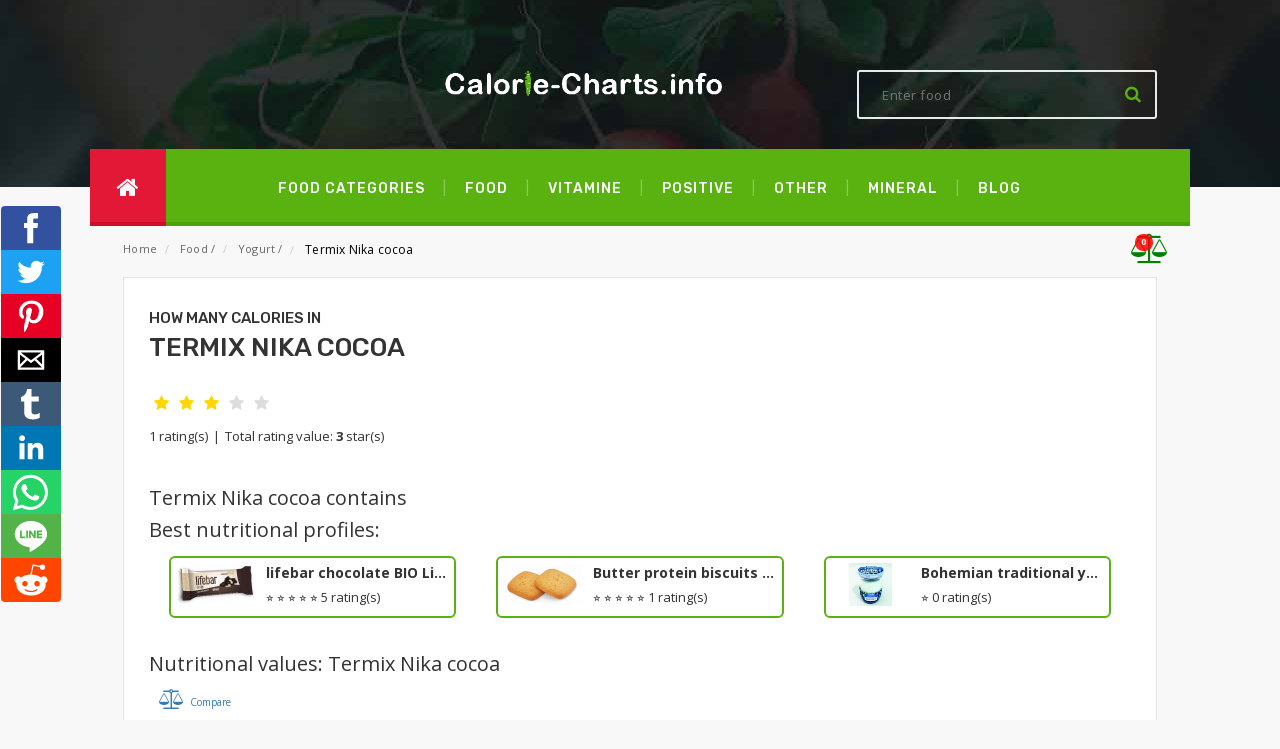

--- FILE ---
content_type: text/html; charset=utf-8
request_url: https://www.calorie-charts.info/termix-nika-cocoa
body_size: 8014
content:
<!doctype html>
<html lang="en">
<head>
	<meta charset="utf-8">
	<meta name="viewport" content="width=device-width, minimum-scale=1, initial-scale=1, viewport-fit=cover">

	<link rel="canonical" href="https://www.calorie-charts.info/termix-nika-cocoa">
	<link rel="amphtml" href="https://www.calorie-charts.info/amp/termix-nika-cocoa">

	<title>Termix Nika cocoa: Calories, Nutrition Facts | Calorie-Charts.info</title>

	<meta name="description" content="✅ Calorie chart and Nutrition facts and Information for Termix Nika cocoa ✅">
	<link rel="stylesheet" type="text/css" href="https://fonts.googleapis.com/css?family=Open+Sans:700,600,800,400&display=swap">
	<link rel="stylesheet" type="text/css" href="https://fonts.googleapis.com/css?family=Rubik:400,400i,500,500i,700,700i,900&display=swap">
	<style>
        @font-face{
            font-family:FontAwesome;
            src:url('/frontend/amp/fonts/fontawesome-webfont.woff');
            font-weight:400;x
            font-style:normal
        }

	</style>
	<link rel="stylesheet" href="/frontend/css/style.css">
	<script src="https://www.google.com/recaptcha/api.js?hl=en" async defer></script>

	<link rel="apple-touch-icon" sizes="57x57" href="/frontend/images/apple-icon-57x57.png">
	<link rel="apple-touch-icon" sizes="60x60" href="/frontend/images/apple-icon-60x60.png">
	<link rel="apple-touch-icon" sizes="72x72" href="/frontend/images/apple-icon-72x72.png">
	<link rel="apple-touch-icon" sizes="76x76" href="/frontend/images/apple-icon-76x76.png">
	<link rel="apple-touch-icon" sizes="114x114" href="/frontend/images/apple-icon-114x114.png">
	<link rel="apple-touch-icon" sizes="120x120" href="/frontend/images/apple-icon-120x120.png">
	<link rel="apple-touch-icon" sizes="144x144" href="/frontend/images/apple-icon-144x144.png">
	<link rel="apple-touch-icon" sizes="152x152" href="/frontend/images/apple-icon-152x152.png">
	<link rel="apple-touch-icon" sizes="180x180" href="/frontend/images/apple-icon-180x180.png">
	<link rel="icon" type="image/png" sizes="192x192" href="/frontend/images/android-icon-192x192.png">
	<link rel="icon" type="image/png" sizes="32x32" href="/frontend/images/favicon-32x32.png">
	<link rel="icon" type="image/png" sizes="96x96" href="/frontend/images/favicon-96x96.png">
	<link rel="icon" type="image/png" sizes="16x16" href="/frontend/images/favicon-16x16.png">
	<link rel="manifest" href="/www/frontend/amp/images/manifest.json">
	<meta property="og:title"         	content="Termix Nika cocoa: Calories, Nutrition Facts | Calorie-Charts.info">
	<meta property="og:description"   	content="Calorie chart and Nutrition facts and Information for Termix Nika cocoa">
	<meta property="og:image"         	content="https://www.calorie-charts.info/frontend/images/logo-calorie.jpg">
	<meta property="og:url"           	content="https://www.calorie-charts.info/termix-nika-cocoa">
	<meta property="og:type" 			content="website">
	<meta property="fb:app_id"			content="504022780364109">
	<meta name="twitter:card" content="summary">
	    <link rel="preload" href="/frontend/css/rating.css" as="style" onload="this.onload=null;this.rel='stylesheet'">
    <script type="text/javascript" src="https://www.gstatic.com/charts/loader.js" defer></script>
    <link rel="preload" href="/graphs/Chart.min.css" as="style" onload="this.onload=null;this.rel='stylesheet'">
    <link rel="preload" href="/graphs/cal-charts.css" as="style" onload="this.onload=null;this.rel='stylesheet'">
    <script type="text/javascript" src="/graphs/Chart.min.js" defer></script>
    <script type="text/javascript" src="/graphs/cal-charts.js" defer></script>
<script type="text/javascript" async src="https://cdn.jsdelivr.net/gh/impression-media/js/1444.js"></script>
<meta name="google-site-verification" content="j45zBE6wfaQ_7Z3VgvW7QerLFClXb2pKo_N7TIz_DjE">
<!-- Google Tag Manager -->
<script>(function(w,d,s,l,i){w[l]=w[l]||[];w[l].push({'gtm.start':
	new Date().getTime(),event:'gtm.js'});var f=d.getElementsByTagName(s)[0],
	j=d.createElement(s),dl=l!='dataLayer'?'&l='+l:'';j.async=true;j.src=
	'https://www.googletagmanager.com/gtm.js?id='+i+dl;f.parentNode.insertBefore(j,f);
	})(window,document,'script','dataLayer','GTM-M64S7LT');
</script>
<noscript>
    <iframe src="https://www.googletagmanager.com/ns.html?id=GTM-M64S7LT" height="0" width="0" style="display:none;visibility:hidden"></iframe>
</noscript>
<script data-ad-client="ca-pub-0136974388365045" async src="https://pagead2.googlesyndication.com/pagead/js/adsbygoogle.js"></script>
<script src="//s1.adform.net/banners/scripts/adx.js" async defer></script>	<link rel="preload" href="/frontend/bootstrap-modal/css/bootstrap.min.css" as="style" onload="this.onload=null;this.rel='stylesheet'">
</head>
<body>
<!-- Google Tag Manager (noscript) -->
<noscript><iframe src="https://www.googletagmanager.com/ns.html?id=GTM-M64S7LT"
                  height="0" width="0" style="display:none;visibility:hidden"></iframe></noscript>
<!-- End Google Tag Manager (noscript) -->
<!-- amp-analytics -->
<amp-analytics config='https://www.googletagmanager.com/amp.json?id=GTM-58CTC6W&gtm.url=SOURCE_URL' data-credentials='include' type='googleanalytics'>
    <script type='application/json'>
        {
            'vars': {
            'sid': '$CALC(SESSION_TIMESTAMP, 1000, divide, true)',
	        'sct': 'SESSION_COUNT',
        	'seg': '$IF($EQUALS(SESSION_ENGAGED, true),1,0)',
	        '_et': '$CALC(INCREMENTAL_ENGAGED_TIME,1000, multiply)',
	        'gcs': '$IF($EQUALS(${ GOOGLE_CONSENT_ENABLED},TRUE),G10$IF($EQUALS(CONSENT_STATE,sufficient),1,0),)',
        	'uaa': '${ uach(architecture)}',
	        'uab': '${ uach(bitness)}',
        	'uafvl': '${ uach(fullVersionList)}',
	        'uamb': '$IF($EQUALS($DEFAULT(${ uach(mobile)}, EMPTY), EMPTY),,$IF($EQUALS(${ uach(mobile)}, false),0,1))',
        	'uam': '${ uach(model)}',
	        'uap': '${ uach(platform)}',
        	'uapv': '${ uach(platformVersion)}',
	        'uaw': '$IF($EQUALS($DEFAULT(${ uach(wow64)}, EMPTY), EMPTY),,$IF($EQUALS(${ uach(wow64)}, false),0,1))',
            'is_first_visit': '$IF($EQUALS($CALC(SESSION_COUNT, $CALC($CALC(${ timestamp}, 1000, divide, true),$CALC(SESSION_TIMESTAMP, 1000, divide, true), subtract), add),1), _fv, __nfv)',
            'is_session_start': '$IF(EQUALS($CALC($CALC(${ timestamp}, 1000, divide, true),$CALC(SESSION_TIMESTAMP, 1000, divide, true), subtract),0), _ss, __nss)'
            }
        }
    </script>
</amp-analytics><header id="top">
    <div class="header-top">
        <div class="brand"><a href="/"><img src="/frontend/images/logo_calorie-charts-info.png"></a></div>
        <div class="search-box">
<form action="/termix-nika-cocoa" method="post" id="frm-searchForm-searchForm-1">
    <select style="display:none;" name="category" id="frm-searchForm-searchForm-1-category"><option value="0">All</option><option value="43">Candies</option><option value="38">Cereals and muesli</option><option value="25">Compote and fruit puree</option><option value="68">Cream</option><option value="69">Dietary supplements</option><option value="52">Drinks: alcoholic</option><option value="54">Drinks: instant</option><option value="53">Drinks: non-alcoholic</option><option value="55">Eggs</option><option value="45">Fast food</option><option value="56">Fats</option><option value="50">Fish and sea food</option><option value="36">Flour</option><option value="24">Fruit: dried</option><option value="23">Fruit: fresh</option><option value="70">Fruit: frozen</option><option value="37">Grain products: other</option><option value="16">Cheese: processed</option><option value="15">Cheese: soft and hard</option><option value="44">Ice cream</option><option value="59">Ingredients and table sauces</option><option value="61">Legumes</option><option value="26">Marmalade and preserves</option><option value="39">Meat and milk alternatives</option><option value="20">Meat: beef and pork</option><option value="21">Meat: other</option><option value="19">Meat: poultry</option><option value="67">Milk</option><option value="57">Mushrooms</option><option value="58">Nuts and seeds</option><option value="63">Organic food</option><option value="60">Other</option><option value="34">Pasta</option><option value="31">Pastry: salty</option><option value="33">Pastry: shortcrust and hardtack</option><option value="32">Pastry: sweet</option><option value="18">Quark</option><option value="46">Ready-made meals</option><option value="35">Rice</option><option value="30">Salads</option><option value="42">Salty snacks</option><option value="48">Sauce</option><option value="22">Sausages, smoked meat and pâté</option><option value="64">Side dishes</option><option value="47">Soup</option><option value="65">Spreads</option><option value="41">Sweets</option><option value="27">Vegetables: fresh</option><option value="28">Vegetables: frozen</option><option value="29">Vegetables: pickled</option><option value="14">Yogurt</option><option value="66">Yogurt-based drinks</option></select>
    <input placeholder="Enter food" class="search" type="text" name="text" id="frm-searchForm-searchForm-1-text">
    <button class="search-btn-bg" type="submit" name="search" value="Search"><i class="fa fa-search"></i></button>
<input type="hidden" name="_do" value="searchForm-searchForm-1-submit"><!--[if IE]><input type=IEbug disabled style="display:none"><![endif]-->
</form>        </div>
    </div>
    <div class="header-bottom">
        <div class="home"><a href="/"><i class="fa fa-home"></i></a></div>
        <nav>
            <a href="/">Food categories</a>
            <a href="/food">Food</a>
                    <a href="/type/vitamine">vitamine</a>
                    <a href="/type/positive">positive</a>
                    <a href="/type/other">other</a>
                    <a href="/type/mineral">mineral</a>
            <a href="https://www.calorie-charts.info/blog">Blog</a>
        </nav>
    </div>
</header><div>
	<main>
		<div class="breadcrumbs">
			<ul>
				<li><a href="/" title="Homepage - categories">Home</a></li>
    <li> <a href="/food" title="">Food</a> <span>/</span> </li>
    <li> <a href="/food/yogurt" title="">Yogurt</a> <span>/</span> </li>
    <li> <strong>Termix Nika cocoa</strong> </li>
				<li class="compare">
					<a href="/compare">
              <span class="fa-stack" data-count="0">
                <i class="fa fa-balance-scale"></i>
              </span>
					</a>
				</li>
			</ul>
		</div>


    <section>
        <article>
            <div id="details">
                <h1 class="title"><span>How many calories in </span>Termix Nika cocoa</h1>
<div id="snippet--ratings">                        <fieldset class="rating">
                                <input type="radio" name="rating" id="star5" data-product-id="38763" value="5"  href="/termix-nika-cocoa?do=rating"><label class="full" for="star5" title="5"></label>
                                <input type="radio" name="rating" id="star4" data-product-id="38763" value="4"  href="/termix-nika-cocoa?do=rating"><label class="full" for="star4" title="4"></label>
                                <input type="radio" name="rating" id="star3" data-product-id="38763" value="3" checked href="/termix-nika-cocoa?do=rating"><label class="full" for="star3" title="3"></label>
                                <input type="radio" name="rating" id="star2" data-product-id="38763" value="2"  href="/termix-nika-cocoa?do=rating"><label class="full" for="star2" title="2"></label>
                                <input type="radio" name="rating" id="star1" data-product-id="38763" value="1"  href="/termix-nika-cocoa?do=rating"><label class="full" for="star1" title="1"></label>

                        </fieldset>
                        <p class="rating-links" style="margin-top: 7px;">1 rating(s) <span class="separator">|</span> Total rating value: <b>3</b> star(s)</p>
</div>

                <div class="food-content">
                    <h2>Termix Nika cocoa contains</h2>
                </div>
                <div class="advert">
                    <div id="Square-MIDDLE-300-300"></div>
                </div>
            </div>
            <div id="best-nutritional-profiles">
                <h2>Best nutritional profiles:</h2>
                <div class="profiles-holder">
                    <a class="profile-card" href="/lifebar-chocolate-bio-lifefood" title="lifebar chocolate BIO Lifefood">
                        <picture>
                            <source type="image/webp" srcset="/products/amp/55665.jpg">
                            <source type="image/jpeg" srcset="/products/amp/55665.jpg">
                            <img src="/products/amp/55665.jpg" alt="lifebar chocolate BIO Lifefood">
                        </picture>
                        <h5>lifebar chocolate BIO Lifefood</h5>
                        <div>
                            
                            ⭐
                            ⭐
                            ⭐
                            ⭐
                            ⭐
                            <span>5 rating(s)</span>
                        </div>
                    </a>
                    <a class="profile-card" href="/butter-protein-biscuits-with-almonds-victus" title="Butter protein biscuits with almonds Victus">
                        <picture>
                            <source type="image/webp" srcset="/products/amp/cia-016.jpg">
                            <source type="image/jpeg" srcset="/products/amp/cia-016.jpg">
                            <img src="/products/amp/cia-016.jpg" alt="Butter protein biscuits with almonds Victus">
                        </picture>
                        <h5>Butter protein biscuits with almonds Victus</h5>
                        <div>
                            
                            ⭐
                            ⭐
                            ⭐
                            ⭐
                            ⭐
                            <span>1 rating(s)</span>
                        </div>
                    </a>
                    <a class="profile-card" href="/bohemian-traditional-yogurt-blueberry-2-5-madeta" title="Bohemian traditional yogurt blueberry 2.5% Madeta">
                        <picture>
                            <source type="image/webp" srcset="/products/amp/jc-tradicni-jogurt-boruvka.jpeg">
                            <source type="image/jpeg" srcset="/products/amp/jc-tradicni-jogurt-boruvka.jpeg">
                            <img src="/products/amp/jc-tradicni-jogurt-boruvka.jpeg" alt="Bohemian traditional yogurt blueberry 2.5% Madeta">
                        </picture>
                        <h5>Bohemian traditional yogurt blueberry 2.5% Madeta</h5>
                        <div>
                            
                            ⭐
                            <span>0 rating(s)</span>
                        </div>
                    </a>
                </div>
            </div>
            <div id="nutritional-values">
                <h2>Nutritional values: Termix Nika cocoa</h2>
                <a class="ajax" title="Compare Termix Nika cocoa" style="padding-left:10px;font-size:20px;" href="/termix-nika-cocoa?id=38763&amp;do=addCompare"><i class="fa fa-balance-scale"></i> <span style="font-size:10px;">Compare</span></a>

            </div>
            <div class="graphs">
                <div id="nv-tabs">
                        <a href="" class="nv-tab current"> 1 g </a>
                        <a href="" class="nv-tab"> 90 g </a>
                </div>
                <div class="nv-content">
                        <div class="panel active">
                            <div class="block">
                                <p style="
                            font-family: 'Open Sans',sans-serif;font-size: 13px;">Termix Nika cocoa (1 g) contain(s) 0 grams of sugar, 40 milligram(s) of protein, 60 milligram(s) of fat, 0 grams of fiber and 180 milligram(s) of carbohydrate. There are 1.4kcal in (1 g) which can be burnt by a 10.3 second(s) of Jogging, 12 second(s) of Cycling, 13.3 second(s) of Swimming, 14.8 second(s) of Walking, 17.5 second(s) of Shopping, 18.1 second(s) of Yoga or 29 second(s) of Cleaning</p>
                            </div>
                            <div class="block">
                                <div id="info119659" class="cal-tab-wrapper"></div>
                            </div>
                            <div class="block">
                                <div class="cal-chart-wrapper">
                                    <h2 style="margin:10px 0 15px 0;text-align:center;color:#59B210;">Calorie chart</h2>
                                    <div class="cal-chart-holder">
                                        <canvas id="chart119659"></canvas>
                                        <img id="url-119659">
                                    </div>
                                    <div id="chart119659-legend"></div>
                                </div>
                            </div>
                            <div class="block">
                                <div id="burn119659" class="burn-chart-wrapper"></div>
                            </div>

                            <script>
                                var chartBurn119659 = {
                                    divId: 'burn119659',
                                    title: '<h2 style="margin:0;">How to burn <br>' + "1.4" + ' ' + "kilo-calories" + '</h2>',
                                    toBurn: "1.4",
                                    dataUnits: 'cal',
                                    burnPerHr: [
                                        ['Jogging',490],
                                        ['Cycling',420],
                                        ['Swimming',380],
                                        ['Walking',340],
                                        ['Shopping',288],
                                        ['Yoga',279],
                                        ['Cleaning',174]
                                    ]
                                }
                                var chartCal119659 = {
                                    canvasId:	'chart119659',
                                    title: 	"1.4" + ' ' + "kcal",
                                    labels: ["Proteins", "Carbohydrates", "Fat", "Fiber", "Sugars"],
                                    bgs: 		["#F7976F", "#AADEE9","#FBB152","#A6CE54","#BA3C51"],
                                    data: 	[0.04,0.18,0.06,0,0],
                                    dataUnits: 'g'
                                }
                                var energyTab119659 = {
                                    divId: 'info119659',
                                    data: [
                                        ['Energy',6,' kj'],
                                        ['Total Fat',0.06,' g'],
                                        ['Saturated Fat',0,' g'],
                                        ['Trans Fat',0,' g'],
                                        ['Polyunsaturated Fat',0,' g'],
                                        ['Monounsaturated Fat',0,' g'],
                                        ['Cholesterol',0,' mg'],
                                        ['Sodium',0,' mg'],
                                        ['Total Carbohydrate',0.18,' g'],
                                        ['Fiber',0,' g'],
                                        ['Sugars',0,' g'],
                                        ['Protein',0.04,' g'],

                                        ['Vitamin D',0,' mg'],
                                        ['Calcium',0,' mg'],
                                        ['Iron',0,' mg'],
                                        ['Potassium',0,' mg'],
                                        ['Vitamin A',0,' mg'],
                                        ['Vitamin C',0,' mg'],
                                    ]
                                }
                            </script>
                        </div>
                        <div class="panel ">
                            <div class="block">
                                <p style="
                            font-family: 'Open Sans',sans-serif;font-size: 13px;">Termix Nika cocoa (90 g) contain(s) 0 grams of sugar, 3 gram(s) of protein, 5 gram(s) of fat, 0 grams of fiber and 16 gram(s) of carbohydrate. There are 131.3kcal in (90 g) which can be burnt by a 16 minute(s) of Jogging, 19 minute(s) of Cycling, 21 minute(s) of Swimming, 23 minute(s) of Walking, 27 minute(s) of Shopping, 28 minute(s) of Yoga or 45 minute(s) of Cleaning</p>
                            </div>
                            <div class="block">
                                <div id="info119658" class="cal-tab-wrapper"></div>
                            </div>
                            <div class="block">
                                <div class="cal-chart-wrapper">
                                    <h2 style="margin:10px 0 15px 0;text-align:center;color:#59B210;">Calorie chart</h2>
                                    <div class="cal-chart-holder">
                                        <canvas id="chart119658"></canvas>
                                        <img id="url-119658">
                                    </div>
                                    <div id="chart119658-legend"></div>
                                </div>
                            </div>
                            <div class="block">
                                <div id="burn119658" class="burn-chart-wrapper"></div>
                            </div>

                            <script>
                                var chartBurn119658 = {
                                    divId: 'burn119658',
                                    title: '<h2 style="margin:0;">How to burn <br>' + "131.3" + ' ' + "kilo-calories" + '</h2>',
                                    toBurn: "131.3",
                                    dataUnits: 'cal',
                                    burnPerHr: [
                                        ['Jogging',490],
                                        ['Cycling',420],
                                        ['Swimming',380],
                                        ['Walking',340],
                                        ['Shopping',288],
                                        ['Yoga',279],
                                        ['Cleaning',174]
                                    ]
                                }
                                var chartCal119658 = {
                                    canvasId:	'chart119658',
                                    title: 	"131.3" + ' ' + "kcal",
                                    labels: ["Proteins", "Carbohydrates", "Fat", "Fiber", "Sugars"],
                                    bgs: 		["#F7976F", "#AADEE9","#FBB152","#A6CE54","#BA3C51"],
                                    data: 	[3,16,5,0,0],
                                    dataUnits: 'g'
                                }
                                var energyTab119658 = {
                                    divId: 'info119658',
                                    data: [
                                        ['Energy',550,' kj'],
                                        ['Total Fat',5,' g'],
                                        ['Saturated Fat',0,' g'],
                                        ['Trans Fat',0,' g'],
                                        ['Polyunsaturated Fat',0,' g'],
                                        ['Monounsaturated Fat',0,' g'],
                                        ['Cholesterol',0,' mg'],
                                        ['Sodium',0,' mg'],
                                        ['Total Carbohydrate',16,' g'],
                                        ['Fiber',0,' g'],
                                        ['Sugars',0,' g'],
                                        ['Protein',3,' g'],

                                        ['Vitamin D',0,' mg'],
                                        ['Calcium',0,' mg'],
                                        ['Iron',0,' mg'],
                                        ['Potassium',0,' mg'],
                                        ['Vitamin A',0,' mg'],
                                        ['Vitamin C',0,' mg'],
                                    ]
                                }
                            </script>
                        </div>
                    <script>
                        window.onload = function() {
                            chartRender(chartCal119659);
                            burnRender(chartBurn119659);
                            tabRender(energyTab119659);
                            chartRender(chartCal119658);
                            burnRender(chartBurn119658);
                            tabRender(energyTab119658);
                        };
                    </script>

                </div>
            </div>
        </article>
    </section>

    <section>
        <h2>Write your own review for Termix Nika cocoa</h2>
<form class="review-form" action="/termix-nika-cocoa" method="post" id="frm-commentComponent-commentForm">
    <label class="required" for="nickname_field">Name<em>*</em></label>
    <div class="review-name">
        <input type="text" class="input-text" name="name" id="frm-commentComponent-commentForm-name" required data-nette-rules='[{"op":":filled","msg":"Enter name"}]'>
    </div>
    <h4>How do you rate this food?</h4>
    <label class="required " for="review_field">Review<em>*</em></label>
    <div class="review-text">
        <textarea rows="3" cols="5" name="text" id="frm-commentComponent-commentForm-text" required data-nette-rules='[{"op":":filled","msg":"Enter review"}]'></textarea>
    </div>
    <div class="captcha-holder">
            <div class="g-recaptcha" name="recaptcha" id="frm-commentComponent-commentForm-recaptcha" required data-nette-rules='[{"op":":filled","msg":"Please prove you&#39;re not a robot."}]' type="text" data-sitekey="6LfdasQUAAAAAEjtDzpEgT-VYXCJynOol_6LZA9Z"></div>
    </div>
    <div class="review-submit">
        <button type="submit" value="Send" name="send">Submit Review</button>
    </div>
<input type="hidden" name="product_id" value="38763"><input type="hidden" name="_do" value="commentComponent-commentForm-submit"></form>
<h3>Reviews</h3>
    </section>

    <div id="leaderboard2" style="width: 100%; text-align: center; margin-bottom: 50px">
        <div id="Leaderboard-MIDDLE-970-250-PC" class="displayPC"></div>
        <div id="Square-MIDDLE-300-300-Mobil" class="displayMobile"></div>
    </div>

    <section>
        <h2>Related food for Termix Nika cocoa</h2>
        <div class="static-contain">
            <div class="table-responsive">
                <table class="data-table clickable" id="my-orders-table">
                    <thead>
                    <tr class="first last">
                        <th>Name</th>
                        <th>Amount</th>
                        <th>Energy (kj)</th>
                        <th>Proteins (g)</th>
                        <th>Carbohydrates (g)</th>
                        <th>Fat (g)</th>
                        <th>Fiber (g)</th>
                        <th></th>
                    </tr>
                    </thead>
                    <tbody>
                        <tr data-url="/silvester-termix" class="clickableRow first even">
                            <td>silvester termix</td>
                            <td>pack (80 g)</td>
                            <td>776</td>
                            <td>4</td>
                            <td>13</span></td>
                            <td><em>13</em></td>
                            <td></td>
                            <td class="a-center last">
                                <a title="Edit item parameters" class="show-bnt" href="/silvester-termix"><i class="fa fa-search position-left"></i> Detail</a>
                            </td>
                        </tr>
                        <tr data-url="/termix-strawberry" class="clickableRow odd">
                            <td>Termix strawberry</td>
                            <td>cup (90 g)</td>
                            <td>495</td>
                            <td></td>
                            <td></span></td>
                            <td><em>4</em></td>
                            <td></td>
                            <td class="a-center last">
                                <a title="Edit item parameters" class="show-bnt" href="/termix-strawberry"><i class="fa fa-search position-left"></i> Detail</a>
                            </td>
                        </tr>
                        <tr data-url="/termix-cocoa-kunin" class="clickableRow even">
                            <td>Termix cocoa Kunin</td>
                            <td>cup (90 g)</td>
                            <td>473</td>
                            <td>6</td>
                            <td>18</span></td>
                            <td><em>2</em></td>
                            <td></td>
                            <td class="a-center last">
                                <a title="Edit item parameters" class="show-bnt" href="/termix-cocoa-kunin"><i class="fa fa-search position-left"></i> Detail</a>
                            </td>
                        </tr>
                        <tr data-url="/nika-termix-nut" class="clickableRow odd">
                            <td>Nika termix nut</td>
                            <td>90 g</td>
                            <td>580</td>
                            <td>3</td>
                            <td>16</span></td>
                            <td><em>5</em></td>
                            <td></td>
                            <td class="a-center last">
                                <a title="Edit item parameters" class="show-bnt" href="/nika-termix-nut"><i class="fa fa-search position-left"></i> Detail</a>
                            </td>
                        </tr>
                        <tr data-url="/termix-vanilla-kunin" class="clickableRow even">
                            <td>Termix Vanilla Kunin</td>
                            <td>pack (90 g)</td>
                            <td>454</td>
                            <td>6</td>
                            <td>17</span></td>
                            <td><em>2</em></td>
                            <td></td>
                            <td class="a-center last">
                                <a title="Edit item parameters" class="show-bnt" href="/termix-vanilla-kunin"><i class="fa fa-search position-left"></i> Detail</a>
                            </td>
                        </tr>
                        <tr data-url="/termix-without-artificial-colors" class="clickableRow odd">
                            <td>Termix without artificial colors</td>
                            <td>90 g</td>
                            <td>509</td>
                            <td>7</td>
                            <td>19</span></td>
                            <td><em>2</em></td>
                            <td></td>
                            <td class="a-center last">
                                <a title="Edit item parameters" class="show-bnt" href="/termix-without-artificial-colors"><i class="fa fa-search position-left"></i> Detail</a>
                            </td>
                        </tr>
                        <tr data-url="/kunin-termix-with-banana-flavor" class="clickableRow even">
                            <td>Kunin Termix with banana flavor</td>
                            <td>90 g</td>
                            <td>452</td>
                            <td>6</td>
                            <td>17</span></td>
                            <td><em>2</em></td>
                            <td></td>
                            <td class="a-center last">
                                <a title="Edit item parameters" class="show-bnt" href="/kunin-termix-with-banana-flavor"><i class="fa fa-search position-left"></i> Detail</a>
                            </td>
                        </tr>
                        <tr data-url="/termix-pistachio-kunin" class="clickableRow odd">
                            <td>Termix pistachio Kunin</td>
                            <td>pack (90 g)</td>
                            <td>454</td>
                            <td>6</td>
                            <td>17</span></td>
                            <td><em>2</em></td>
                            <td></td>
                            <td class="a-center last">
                                <a title="Edit item parameters" class="show-bnt" href="/termix-pistachio-kunin"><i class="fa fa-search position-left"></i> Detail</a>
                            </td>
                        </tr>
                        <tr data-url="/termix-cocoa-billa" class="clickableRow even">
                            <td>Termix cocoa Billa</td>
                            <td>pack (90 g)</td>
                            <td>564</td>
                            <td>5</td>
                            <td>19</span></td>
                            <td><em>4</em></td>
                            <td></td>
                            <td class="a-center last">
                                <a title="Edit item parameters" class="show-bnt" href="/termix-cocoa-billa"><i class="fa fa-search position-left"></i> Detail</a>
                            </td>
                        </tr>
                        <tr data-url="/termix-with-flavor" class="clickableRow last odd">
                            <td>Termix with flavor</td>
                            <td>cup (90 g)</td>
                            <td>486</td>
                            <td></td>
                            <td></span></td>
                            <td><em>2</em></td>
                            <td></td>
                            <td class="a-center last">
                                <a title="Edit item parameters" class="show-bnt" href="/termix-with-flavor"><i class="fa fa-search position-left"></i> Detail</a>
                            </td>
                        </tr>
                    </tbody>
                </table>
            </div>
        </div>
    </section>

    <script type="application/ld+json">
{
  "@context": "http://schema.org",
  "@type": "Article",
  "author": "Calorie-charts.info",
  "datePublished": "2018-11-23T13:31:14+01:00",
  "headline": "Termix Nika cocoa",
		"mainEntityOfPage": {
			"@type": "WebPage",
			"@id": "https://www.calorie-charts.info/termix-nika-cocoa"
		},
		"publisher": {
			"@type": "Organization",
			"@id": "https://www.calorie-charts.info/termix-nika-cocoa",
			"url": "https://www.calorie-charts.info/termix-nika-cocoa",
			"name": "Calorie Charts",
			"logo": {
			  "@type": "ImageObject",
			  "url": "https://www.calorie-charts.info/frontend/images/logo_calorie-charts-info.png",
			  "width": "300",
			  "height": "34"
			}
		  },
  "dateModified": "2018-11-23T13:31:14+01:00",
  "aggregateRating": {
    "@type": "AggregateRating",
    "ratingValue": 3,
    "reviewCount": 1
  },
  "description": "",
  "name": "Termix Nika cocoa",
  "image": [
    "https://www.calorie-charts.info/frontend/images/logo_calorie-charts-info.png"
  ]
}
</script>
<div id="snippet--modal">        <!-- Modal -->
        <div class="modal fade" id="myModal" tabindex="-1" role="dialog" aria-labelledby="exampleModalCenterTitle" aria-hidden="true">
            <div class="modal-dialog modal-dialog-centered" role="document">
                <div class="modal-content" style="text-align:center;">
                    <div class="modal-header">
                        <button type="button" class="close" data-dismiss="modal" aria-label="Close">
                            <span aria-hidden="true">&times;</span>
                        </button>
                    </div>
                    <div class="modal-body">
                        <p class="text-center"><i class="fa fa-check-circle fa-4x" style="color:#59B210;"></i></p>
                        <p class="text-center">The food has been successfully added for comparison</p>
                        <p class="text-center"><a href="/compare">Show comparison</a></p>
                    </div>
                </div>
            </div>
        </div>
        <script>
            $(document).ready(function () {
                $('#myModal').modal('show');
            });
        </script>
</div>
	</main>

	<div id="leaderboard2" style="width: 100%; text-align: center;">
		<div id="Leaderboard-BOTTOM-970-250-PC" class="displayPC"></div>
		<div id="Square-BOTTOM-300-600-Mobil" class="displayMobile" style="margin-bottom:100px;"></div>
	</div>

	<div id="soc-icons">
		<a href="" id="fb" title="Facebook" role="button" tabindex="0"></a>
		<a href="" id="tw" title="Twitter" role="button" tabindex="0"></a>
		<a href="" id="pin" title="Pinterest" role="button" tabindex="0"></a>
		<a href="" id="email" title="Email" role="button" tabindex="0"></a>
		<a href="" id="tumblr" title="Tumblr" role="button" tabindex="0"></a>
		<a href="" id="linkedin" title="Linkedin" role="button" tabindex="0"></a>
		<a href="" id="whatsapp" title="WhatsApp" role="button" tabindex="0"></a>
		<a href="" id="line" title="Line" role="button" tabindex="0"></a>
		<a href="" id="reddit" title="Reddit" role="button" tabindex="0"></a>
	</div>


	<footer>
		<div class="footer-top">
			<div class="greenbox">
				<h4>Search food</h4>
<form action="/termix-nika-cocoa" method="post" id="frm-searchForm-searchForm-1">
    <div id="container_form_news">
        <div id="container_form_news2">
            <select style="display:none;" name="category" id="frm-searchForm-searchForm-1-category"><option value="0">All</option><option value="43">Candies</option><option value="38">Cereals and muesli</option><option value="25">Compote and fruit puree</option><option value="68">Cream</option><option value="69">Dietary supplements</option><option value="52">Drinks: alcoholic</option><option value="54">Drinks: instant</option><option value="53">Drinks: non-alcoholic</option><option value="55">Eggs</option><option value="45">Fast food</option><option value="56">Fats</option><option value="50">Fish and sea food</option><option value="36">Flour</option><option value="24">Fruit: dried</option><option value="23">Fruit: fresh</option><option value="70">Fruit: frozen</option><option value="37">Grain products: other</option><option value="16">Cheese: processed</option><option value="15">Cheese: soft and hard</option><option value="44">Ice cream</option><option value="59">Ingredients and table sauces</option><option value="61">Legumes</option><option value="26">Marmalade and preserves</option><option value="39">Meat and milk alternatives</option><option value="20">Meat: beef and pork</option><option value="21">Meat: other</option><option value="19">Meat: poultry</option><option value="67">Milk</option><option value="57">Mushrooms</option><option value="58">Nuts and seeds</option><option value="63">Organic food</option><option value="60">Other</option><option value="34">Pasta</option><option value="31">Pastry: salty</option><option value="33">Pastry: shortcrust and hardtack</option><option value="32">Pastry: sweet</option><option value="18">Quark</option><option value="46">Ready-made meals</option><option value="35">Rice</option><option value="30">Salads</option><option value="42">Salty snacks</option><option value="48">Sauce</option><option value="22">Sausages, smoked meat and pâté</option><option value="64">Side dishes</option><option value="47">Soup</option><option value="65">Spreads</option><option value="41">Sweets</option><option value="27">Vegetables: fresh</option><option value="28">Vegetables: frozen</option><option value="29">Vegetables: pickled</option><option value="14">Yogurt</option><option value="66">Yogurt-based drinks</option></select>
            <input class="input-text required-entry validate-email" placeholder="Enter food" type="text" name="text" id="frm-searchForm-searchForm-1-text">
            <button class="button subscribe" title="Search" type="submit" name="search" value="Search"><span>Search</span> </button>
        </div>
    </div>
<input type="hidden" name="_do" value="searchForm-searchForm-1-submit"><!--[if IE]><input type=IEbug disabled style="display:none"><![endif]-->
</form>			</div>
		</div>
		<div class="footer-bottom">
			<div class="rights">
				<p>© 2018 Calorie-charts. All Rights Reserved.</p>
			</div>
		</div>
	</footer>
	<a href="#top" id="toTop"><i class="fa fa-chevron-up"></i></a>

    <script src="/frontend/js/jquery.min.js"></script>
    <script src="https://ajax.googleapis.com/ajax/libs/jqueryui/1.11.4/jquery-ui.min.js" type="text/javascript" defer></script>
    <script src="/frontend/js/bootstrap.min.js" defer></script>

	<script src="/js/netteForms.js" defer></script>
	<script src="/js/nette.ajax.js" defer></script>
	<script>
        $(function () {
            $.nette.init();
        });
	</script>
	<script type="text/javascript" src="/frontend/amp/assets/custom.js"></script>
	    <script>
        // $(".table-responsive").draggable({
        //     cursor: "move",
        //     containment: "parent",
        //     stop: function() {
        //         if(jQuery("#child").position().left < 1)
        //             jQuery("#child").css("left", "720px");
        //     }
        // });

        $("input[name=rating]").change(function(e) {
            // console.log(0);
            var link = $(this).attr('href');
            $.nette.ajax({
                type: "GET",
                url: link,
                data: {
                    rate:$(this).attr('value'),
                    product: $(this).data('product-id')
                }
            }).done(function (payload) {

            });
        });

        // $("input[name=rating]").click(function(e) {
        //     // console.log(0);
        //     var link = $(this).attr('href');
        //     $.nette.ajax({
        //         type: "GET",
        //         url: link,
        //         data: {
        //             rate:$(this).attr('value'),
        //             product: $(this).data('product-id')
        //         }
        //     }).done(function (payload) {
        //
        //     });
        // });
    </script>
</body>
</html>


--- FILE ---
content_type: text/html; charset=utf-8
request_url: https://www.google.com/recaptcha/api2/anchor?ar=1&k=6LfdasQUAAAAAEjtDzpEgT-VYXCJynOol_6LZA9Z&co=aHR0cHM6Ly93d3cuY2Fsb3JpZS1jaGFydHMuaW5mbzo0NDM.&hl=en&v=PoyoqOPhxBO7pBk68S4YbpHZ&size=normal&anchor-ms=20000&execute-ms=30000&cb=wbj8ai70nls7
body_size: 49267
content:
<!DOCTYPE HTML><html dir="ltr" lang="en"><head><meta http-equiv="Content-Type" content="text/html; charset=UTF-8">
<meta http-equiv="X-UA-Compatible" content="IE=edge">
<title>reCAPTCHA</title>
<style type="text/css">
/* cyrillic-ext */
@font-face {
  font-family: 'Roboto';
  font-style: normal;
  font-weight: 400;
  font-stretch: 100%;
  src: url(//fonts.gstatic.com/s/roboto/v48/KFO7CnqEu92Fr1ME7kSn66aGLdTylUAMa3GUBHMdazTgWw.woff2) format('woff2');
  unicode-range: U+0460-052F, U+1C80-1C8A, U+20B4, U+2DE0-2DFF, U+A640-A69F, U+FE2E-FE2F;
}
/* cyrillic */
@font-face {
  font-family: 'Roboto';
  font-style: normal;
  font-weight: 400;
  font-stretch: 100%;
  src: url(//fonts.gstatic.com/s/roboto/v48/KFO7CnqEu92Fr1ME7kSn66aGLdTylUAMa3iUBHMdazTgWw.woff2) format('woff2');
  unicode-range: U+0301, U+0400-045F, U+0490-0491, U+04B0-04B1, U+2116;
}
/* greek-ext */
@font-face {
  font-family: 'Roboto';
  font-style: normal;
  font-weight: 400;
  font-stretch: 100%;
  src: url(//fonts.gstatic.com/s/roboto/v48/KFO7CnqEu92Fr1ME7kSn66aGLdTylUAMa3CUBHMdazTgWw.woff2) format('woff2');
  unicode-range: U+1F00-1FFF;
}
/* greek */
@font-face {
  font-family: 'Roboto';
  font-style: normal;
  font-weight: 400;
  font-stretch: 100%;
  src: url(//fonts.gstatic.com/s/roboto/v48/KFO7CnqEu92Fr1ME7kSn66aGLdTylUAMa3-UBHMdazTgWw.woff2) format('woff2');
  unicode-range: U+0370-0377, U+037A-037F, U+0384-038A, U+038C, U+038E-03A1, U+03A3-03FF;
}
/* math */
@font-face {
  font-family: 'Roboto';
  font-style: normal;
  font-weight: 400;
  font-stretch: 100%;
  src: url(//fonts.gstatic.com/s/roboto/v48/KFO7CnqEu92Fr1ME7kSn66aGLdTylUAMawCUBHMdazTgWw.woff2) format('woff2');
  unicode-range: U+0302-0303, U+0305, U+0307-0308, U+0310, U+0312, U+0315, U+031A, U+0326-0327, U+032C, U+032F-0330, U+0332-0333, U+0338, U+033A, U+0346, U+034D, U+0391-03A1, U+03A3-03A9, U+03B1-03C9, U+03D1, U+03D5-03D6, U+03F0-03F1, U+03F4-03F5, U+2016-2017, U+2034-2038, U+203C, U+2040, U+2043, U+2047, U+2050, U+2057, U+205F, U+2070-2071, U+2074-208E, U+2090-209C, U+20D0-20DC, U+20E1, U+20E5-20EF, U+2100-2112, U+2114-2115, U+2117-2121, U+2123-214F, U+2190, U+2192, U+2194-21AE, U+21B0-21E5, U+21F1-21F2, U+21F4-2211, U+2213-2214, U+2216-22FF, U+2308-230B, U+2310, U+2319, U+231C-2321, U+2336-237A, U+237C, U+2395, U+239B-23B7, U+23D0, U+23DC-23E1, U+2474-2475, U+25AF, U+25B3, U+25B7, U+25BD, U+25C1, U+25CA, U+25CC, U+25FB, U+266D-266F, U+27C0-27FF, U+2900-2AFF, U+2B0E-2B11, U+2B30-2B4C, U+2BFE, U+3030, U+FF5B, U+FF5D, U+1D400-1D7FF, U+1EE00-1EEFF;
}
/* symbols */
@font-face {
  font-family: 'Roboto';
  font-style: normal;
  font-weight: 400;
  font-stretch: 100%;
  src: url(//fonts.gstatic.com/s/roboto/v48/KFO7CnqEu92Fr1ME7kSn66aGLdTylUAMaxKUBHMdazTgWw.woff2) format('woff2');
  unicode-range: U+0001-000C, U+000E-001F, U+007F-009F, U+20DD-20E0, U+20E2-20E4, U+2150-218F, U+2190, U+2192, U+2194-2199, U+21AF, U+21E6-21F0, U+21F3, U+2218-2219, U+2299, U+22C4-22C6, U+2300-243F, U+2440-244A, U+2460-24FF, U+25A0-27BF, U+2800-28FF, U+2921-2922, U+2981, U+29BF, U+29EB, U+2B00-2BFF, U+4DC0-4DFF, U+FFF9-FFFB, U+10140-1018E, U+10190-1019C, U+101A0, U+101D0-101FD, U+102E0-102FB, U+10E60-10E7E, U+1D2C0-1D2D3, U+1D2E0-1D37F, U+1F000-1F0FF, U+1F100-1F1AD, U+1F1E6-1F1FF, U+1F30D-1F30F, U+1F315, U+1F31C, U+1F31E, U+1F320-1F32C, U+1F336, U+1F378, U+1F37D, U+1F382, U+1F393-1F39F, U+1F3A7-1F3A8, U+1F3AC-1F3AF, U+1F3C2, U+1F3C4-1F3C6, U+1F3CA-1F3CE, U+1F3D4-1F3E0, U+1F3ED, U+1F3F1-1F3F3, U+1F3F5-1F3F7, U+1F408, U+1F415, U+1F41F, U+1F426, U+1F43F, U+1F441-1F442, U+1F444, U+1F446-1F449, U+1F44C-1F44E, U+1F453, U+1F46A, U+1F47D, U+1F4A3, U+1F4B0, U+1F4B3, U+1F4B9, U+1F4BB, U+1F4BF, U+1F4C8-1F4CB, U+1F4D6, U+1F4DA, U+1F4DF, U+1F4E3-1F4E6, U+1F4EA-1F4ED, U+1F4F7, U+1F4F9-1F4FB, U+1F4FD-1F4FE, U+1F503, U+1F507-1F50B, U+1F50D, U+1F512-1F513, U+1F53E-1F54A, U+1F54F-1F5FA, U+1F610, U+1F650-1F67F, U+1F687, U+1F68D, U+1F691, U+1F694, U+1F698, U+1F6AD, U+1F6B2, U+1F6B9-1F6BA, U+1F6BC, U+1F6C6-1F6CF, U+1F6D3-1F6D7, U+1F6E0-1F6EA, U+1F6F0-1F6F3, U+1F6F7-1F6FC, U+1F700-1F7FF, U+1F800-1F80B, U+1F810-1F847, U+1F850-1F859, U+1F860-1F887, U+1F890-1F8AD, U+1F8B0-1F8BB, U+1F8C0-1F8C1, U+1F900-1F90B, U+1F93B, U+1F946, U+1F984, U+1F996, U+1F9E9, U+1FA00-1FA6F, U+1FA70-1FA7C, U+1FA80-1FA89, U+1FA8F-1FAC6, U+1FACE-1FADC, U+1FADF-1FAE9, U+1FAF0-1FAF8, U+1FB00-1FBFF;
}
/* vietnamese */
@font-face {
  font-family: 'Roboto';
  font-style: normal;
  font-weight: 400;
  font-stretch: 100%;
  src: url(//fonts.gstatic.com/s/roboto/v48/KFO7CnqEu92Fr1ME7kSn66aGLdTylUAMa3OUBHMdazTgWw.woff2) format('woff2');
  unicode-range: U+0102-0103, U+0110-0111, U+0128-0129, U+0168-0169, U+01A0-01A1, U+01AF-01B0, U+0300-0301, U+0303-0304, U+0308-0309, U+0323, U+0329, U+1EA0-1EF9, U+20AB;
}
/* latin-ext */
@font-face {
  font-family: 'Roboto';
  font-style: normal;
  font-weight: 400;
  font-stretch: 100%;
  src: url(//fonts.gstatic.com/s/roboto/v48/KFO7CnqEu92Fr1ME7kSn66aGLdTylUAMa3KUBHMdazTgWw.woff2) format('woff2');
  unicode-range: U+0100-02BA, U+02BD-02C5, U+02C7-02CC, U+02CE-02D7, U+02DD-02FF, U+0304, U+0308, U+0329, U+1D00-1DBF, U+1E00-1E9F, U+1EF2-1EFF, U+2020, U+20A0-20AB, U+20AD-20C0, U+2113, U+2C60-2C7F, U+A720-A7FF;
}
/* latin */
@font-face {
  font-family: 'Roboto';
  font-style: normal;
  font-weight: 400;
  font-stretch: 100%;
  src: url(//fonts.gstatic.com/s/roboto/v48/KFO7CnqEu92Fr1ME7kSn66aGLdTylUAMa3yUBHMdazQ.woff2) format('woff2');
  unicode-range: U+0000-00FF, U+0131, U+0152-0153, U+02BB-02BC, U+02C6, U+02DA, U+02DC, U+0304, U+0308, U+0329, U+2000-206F, U+20AC, U+2122, U+2191, U+2193, U+2212, U+2215, U+FEFF, U+FFFD;
}
/* cyrillic-ext */
@font-face {
  font-family: 'Roboto';
  font-style: normal;
  font-weight: 500;
  font-stretch: 100%;
  src: url(//fonts.gstatic.com/s/roboto/v48/KFO7CnqEu92Fr1ME7kSn66aGLdTylUAMa3GUBHMdazTgWw.woff2) format('woff2');
  unicode-range: U+0460-052F, U+1C80-1C8A, U+20B4, U+2DE0-2DFF, U+A640-A69F, U+FE2E-FE2F;
}
/* cyrillic */
@font-face {
  font-family: 'Roboto';
  font-style: normal;
  font-weight: 500;
  font-stretch: 100%;
  src: url(//fonts.gstatic.com/s/roboto/v48/KFO7CnqEu92Fr1ME7kSn66aGLdTylUAMa3iUBHMdazTgWw.woff2) format('woff2');
  unicode-range: U+0301, U+0400-045F, U+0490-0491, U+04B0-04B1, U+2116;
}
/* greek-ext */
@font-face {
  font-family: 'Roboto';
  font-style: normal;
  font-weight: 500;
  font-stretch: 100%;
  src: url(//fonts.gstatic.com/s/roboto/v48/KFO7CnqEu92Fr1ME7kSn66aGLdTylUAMa3CUBHMdazTgWw.woff2) format('woff2');
  unicode-range: U+1F00-1FFF;
}
/* greek */
@font-face {
  font-family: 'Roboto';
  font-style: normal;
  font-weight: 500;
  font-stretch: 100%;
  src: url(//fonts.gstatic.com/s/roboto/v48/KFO7CnqEu92Fr1ME7kSn66aGLdTylUAMa3-UBHMdazTgWw.woff2) format('woff2');
  unicode-range: U+0370-0377, U+037A-037F, U+0384-038A, U+038C, U+038E-03A1, U+03A3-03FF;
}
/* math */
@font-face {
  font-family: 'Roboto';
  font-style: normal;
  font-weight: 500;
  font-stretch: 100%;
  src: url(//fonts.gstatic.com/s/roboto/v48/KFO7CnqEu92Fr1ME7kSn66aGLdTylUAMawCUBHMdazTgWw.woff2) format('woff2');
  unicode-range: U+0302-0303, U+0305, U+0307-0308, U+0310, U+0312, U+0315, U+031A, U+0326-0327, U+032C, U+032F-0330, U+0332-0333, U+0338, U+033A, U+0346, U+034D, U+0391-03A1, U+03A3-03A9, U+03B1-03C9, U+03D1, U+03D5-03D6, U+03F0-03F1, U+03F4-03F5, U+2016-2017, U+2034-2038, U+203C, U+2040, U+2043, U+2047, U+2050, U+2057, U+205F, U+2070-2071, U+2074-208E, U+2090-209C, U+20D0-20DC, U+20E1, U+20E5-20EF, U+2100-2112, U+2114-2115, U+2117-2121, U+2123-214F, U+2190, U+2192, U+2194-21AE, U+21B0-21E5, U+21F1-21F2, U+21F4-2211, U+2213-2214, U+2216-22FF, U+2308-230B, U+2310, U+2319, U+231C-2321, U+2336-237A, U+237C, U+2395, U+239B-23B7, U+23D0, U+23DC-23E1, U+2474-2475, U+25AF, U+25B3, U+25B7, U+25BD, U+25C1, U+25CA, U+25CC, U+25FB, U+266D-266F, U+27C0-27FF, U+2900-2AFF, U+2B0E-2B11, U+2B30-2B4C, U+2BFE, U+3030, U+FF5B, U+FF5D, U+1D400-1D7FF, U+1EE00-1EEFF;
}
/* symbols */
@font-face {
  font-family: 'Roboto';
  font-style: normal;
  font-weight: 500;
  font-stretch: 100%;
  src: url(//fonts.gstatic.com/s/roboto/v48/KFO7CnqEu92Fr1ME7kSn66aGLdTylUAMaxKUBHMdazTgWw.woff2) format('woff2');
  unicode-range: U+0001-000C, U+000E-001F, U+007F-009F, U+20DD-20E0, U+20E2-20E4, U+2150-218F, U+2190, U+2192, U+2194-2199, U+21AF, U+21E6-21F0, U+21F3, U+2218-2219, U+2299, U+22C4-22C6, U+2300-243F, U+2440-244A, U+2460-24FF, U+25A0-27BF, U+2800-28FF, U+2921-2922, U+2981, U+29BF, U+29EB, U+2B00-2BFF, U+4DC0-4DFF, U+FFF9-FFFB, U+10140-1018E, U+10190-1019C, U+101A0, U+101D0-101FD, U+102E0-102FB, U+10E60-10E7E, U+1D2C0-1D2D3, U+1D2E0-1D37F, U+1F000-1F0FF, U+1F100-1F1AD, U+1F1E6-1F1FF, U+1F30D-1F30F, U+1F315, U+1F31C, U+1F31E, U+1F320-1F32C, U+1F336, U+1F378, U+1F37D, U+1F382, U+1F393-1F39F, U+1F3A7-1F3A8, U+1F3AC-1F3AF, U+1F3C2, U+1F3C4-1F3C6, U+1F3CA-1F3CE, U+1F3D4-1F3E0, U+1F3ED, U+1F3F1-1F3F3, U+1F3F5-1F3F7, U+1F408, U+1F415, U+1F41F, U+1F426, U+1F43F, U+1F441-1F442, U+1F444, U+1F446-1F449, U+1F44C-1F44E, U+1F453, U+1F46A, U+1F47D, U+1F4A3, U+1F4B0, U+1F4B3, U+1F4B9, U+1F4BB, U+1F4BF, U+1F4C8-1F4CB, U+1F4D6, U+1F4DA, U+1F4DF, U+1F4E3-1F4E6, U+1F4EA-1F4ED, U+1F4F7, U+1F4F9-1F4FB, U+1F4FD-1F4FE, U+1F503, U+1F507-1F50B, U+1F50D, U+1F512-1F513, U+1F53E-1F54A, U+1F54F-1F5FA, U+1F610, U+1F650-1F67F, U+1F687, U+1F68D, U+1F691, U+1F694, U+1F698, U+1F6AD, U+1F6B2, U+1F6B9-1F6BA, U+1F6BC, U+1F6C6-1F6CF, U+1F6D3-1F6D7, U+1F6E0-1F6EA, U+1F6F0-1F6F3, U+1F6F7-1F6FC, U+1F700-1F7FF, U+1F800-1F80B, U+1F810-1F847, U+1F850-1F859, U+1F860-1F887, U+1F890-1F8AD, U+1F8B0-1F8BB, U+1F8C0-1F8C1, U+1F900-1F90B, U+1F93B, U+1F946, U+1F984, U+1F996, U+1F9E9, U+1FA00-1FA6F, U+1FA70-1FA7C, U+1FA80-1FA89, U+1FA8F-1FAC6, U+1FACE-1FADC, U+1FADF-1FAE9, U+1FAF0-1FAF8, U+1FB00-1FBFF;
}
/* vietnamese */
@font-face {
  font-family: 'Roboto';
  font-style: normal;
  font-weight: 500;
  font-stretch: 100%;
  src: url(//fonts.gstatic.com/s/roboto/v48/KFO7CnqEu92Fr1ME7kSn66aGLdTylUAMa3OUBHMdazTgWw.woff2) format('woff2');
  unicode-range: U+0102-0103, U+0110-0111, U+0128-0129, U+0168-0169, U+01A0-01A1, U+01AF-01B0, U+0300-0301, U+0303-0304, U+0308-0309, U+0323, U+0329, U+1EA0-1EF9, U+20AB;
}
/* latin-ext */
@font-face {
  font-family: 'Roboto';
  font-style: normal;
  font-weight: 500;
  font-stretch: 100%;
  src: url(//fonts.gstatic.com/s/roboto/v48/KFO7CnqEu92Fr1ME7kSn66aGLdTylUAMa3KUBHMdazTgWw.woff2) format('woff2');
  unicode-range: U+0100-02BA, U+02BD-02C5, U+02C7-02CC, U+02CE-02D7, U+02DD-02FF, U+0304, U+0308, U+0329, U+1D00-1DBF, U+1E00-1E9F, U+1EF2-1EFF, U+2020, U+20A0-20AB, U+20AD-20C0, U+2113, U+2C60-2C7F, U+A720-A7FF;
}
/* latin */
@font-face {
  font-family: 'Roboto';
  font-style: normal;
  font-weight: 500;
  font-stretch: 100%;
  src: url(//fonts.gstatic.com/s/roboto/v48/KFO7CnqEu92Fr1ME7kSn66aGLdTylUAMa3yUBHMdazQ.woff2) format('woff2');
  unicode-range: U+0000-00FF, U+0131, U+0152-0153, U+02BB-02BC, U+02C6, U+02DA, U+02DC, U+0304, U+0308, U+0329, U+2000-206F, U+20AC, U+2122, U+2191, U+2193, U+2212, U+2215, U+FEFF, U+FFFD;
}
/* cyrillic-ext */
@font-face {
  font-family: 'Roboto';
  font-style: normal;
  font-weight: 900;
  font-stretch: 100%;
  src: url(//fonts.gstatic.com/s/roboto/v48/KFO7CnqEu92Fr1ME7kSn66aGLdTylUAMa3GUBHMdazTgWw.woff2) format('woff2');
  unicode-range: U+0460-052F, U+1C80-1C8A, U+20B4, U+2DE0-2DFF, U+A640-A69F, U+FE2E-FE2F;
}
/* cyrillic */
@font-face {
  font-family: 'Roboto';
  font-style: normal;
  font-weight: 900;
  font-stretch: 100%;
  src: url(//fonts.gstatic.com/s/roboto/v48/KFO7CnqEu92Fr1ME7kSn66aGLdTylUAMa3iUBHMdazTgWw.woff2) format('woff2');
  unicode-range: U+0301, U+0400-045F, U+0490-0491, U+04B0-04B1, U+2116;
}
/* greek-ext */
@font-face {
  font-family: 'Roboto';
  font-style: normal;
  font-weight: 900;
  font-stretch: 100%;
  src: url(//fonts.gstatic.com/s/roboto/v48/KFO7CnqEu92Fr1ME7kSn66aGLdTylUAMa3CUBHMdazTgWw.woff2) format('woff2');
  unicode-range: U+1F00-1FFF;
}
/* greek */
@font-face {
  font-family: 'Roboto';
  font-style: normal;
  font-weight: 900;
  font-stretch: 100%;
  src: url(//fonts.gstatic.com/s/roboto/v48/KFO7CnqEu92Fr1ME7kSn66aGLdTylUAMa3-UBHMdazTgWw.woff2) format('woff2');
  unicode-range: U+0370-0377, U+037A-037F, U+0384-038A, U+038C, U+038E-03A1, U+03A3-03FF;
}
/* math */
@font-face {
  font-family: 'Roboto';
  font-style: normal;
  font-weight: 900;
  font-stretch: 100%;
  src: url(//fonts.gstatic.com/s/roboto/v48/KFO7CnqEu92Fr1ME7kSn66aGLdTylUAMawCUBHMdazTgWw.woff2) format('woff2');
  unicode-range: U+0302-0303, U+0305, U+0307-0308, U+0310, U+0312, U+0315, U+031A, U+0326-0327, U+032C, U+032F-0330, U+0332-0333, U+0338, U+033A, U+0346, U+034D, U+0391-03A1, U+03A3-03A9, U+03B1-03C9, U+03D1, U+03D5-03D6, U+03F0-03F1, U+03F4-03F5, U+2016-2017, U+2034-2038, U+203C, U+2040, U+2043, U+2047, U+2050, U+2057, U+205F, U+2070-2071, U+2074-208E, U+2090-209C, U+20D0-20DC, U+20E1, U+20E5-20EF, U+2100-2112, U+2114-2115, U+2117-2121, U+2123-214F, U+2190, U+2192, U+2194-21AE, U+21B0-21E5, U+21F1-21F2, U+21F4-2211, U+2213-2214, U+2216-22FF, U+2308-230B, U+2310, U+2319, U+231C-2321, U+2336-237A, U+237C, U+2395, U+239B-23B7, U+23D0, U+23DC-23E1, U+2474-2475, U+25AF, U+25B3, U+25B7, U+25BD, U+25C1, U+25CA, U+25CC, U+25FB, U+266D-266F, U+27C0-27FF, U+2900-2AFF, U+2B0E-2B11, U+2B30-2B4C, U+2BFE, U+3030, U+FF5B, U+FF5D, U+1D400-1D7FF, U+1EE00-1EEFF;
}
/* symbols */
@font-face {
  font-family: 'Roboto';
  font-style: normal;
  font-weight: 900;
  font-stretch: 100%;
  src: url(//fonts.gstatic.com/s/roboto/v48/KFO7CnqEu92Fr1ME7kSn66aGLdTylUAMaxKUBHMdazTgWw.woff2) format('woff2');
  unicode-range: U+0001-000C, U+000E-001F, U+007F-009F, U+20DD-20E0, U+20E2-20E4, U+2150-218F, U+2190, U+2192, U+2194-2199, U+21AF, U+21E6-21F0, U+21F3, U+2218-2219, U+2299, U+22C4-22C6, U+2300-243F, U+2440-244A, U+2460-24FF, U+25A0-27BF, U+2800-28FF, U+2921-2922, U+2981, U+29BF, U+29EB, U+2B00-2BFF, U+4DC0-4DFF, U+FFF9-FFFB, U+10140-1018E, U+10190-1019C, U+101A0, U+101D0-101FD, U+102E0-102FB, U+10E60-10E7E, U+1D2C0-1D2D3, U+1D2E0-1D37F, U+1F000-1F0FF, U+1F100-1F1AD, U+1F1E6-1F1FF, U+1F30D-1F30F, U+1F315, U+1F31C, U+1F31E, U+1F320-1F32C, U+1F336, U+1F378, U+1F37D, U+1F382, U+1F393-1F39F, U+1F3A7-1F3A8, U+1F3AC-1F3AF, U+1F3C2, U+1F3C4-1F3C6, U+1F3CA-1F3CE, U+1F3D4-1F3E0, U+1F3ED, U+1F3F1-1F3F3, U+1F3F5-1F3F7, U+1F408, U+1F415, U+1F41F, U+1F426, U+1F43F, U+1F441-1F442, U+1F444, U+1F446-1F449, U+1F44C-1F44E, U+1F453, U+1F46A, U+1F47D, U+1F4A3, U+1F4B0, U+1F4B3, U+1F4B9, U+1F4BB, U+1F4BF, U+1F4C8-1F4CB, U+1F4D6, U+1F4DA, U+1F4DF, U+1F4E3-1F4E6, U+1F4EA-1F4ED, U+1F4F7, U+1F4F9-1F4FB, U+1F4FD-1F4FE, U+1F503, U+1F507-1F50B, U+1F50D, U+1F512-1F513, U+1F53E-1F54A, U+1F54F-1F5FA, U+1F610, U+1F650-1F67F, U+1F687, U+1F68D, U+1F691, U+1F694, U+1F698, U+1F6AD, U+1F6B2, U+1F6B9-1F6BA, U+1F6BC, U+1F6C6-1F6CF, U+1F6D3-1F6D7, U+1F6E0-1F6EA, U+1F6F0-1F6F3, U+1F6F7-1F6FC, U+1F700-1F7FF, U+1F800-1F80B, U+1F810-1F847, U+1F850-1F859, U+1F860-1F887, U+1F890-1F8AD, U+1F8B0-1F8BB, U+1F8C0-1F8C1, U+1F900-1F90B, U+1F93B, U+1F946, U+1F984, U+1F996, U+1F9E9, U+1FA00-1FA6F, U+1FA70-1FA7C, U+1FA80-1FA89, U+1FA8F-1FAC6, U+1FACE-1FADC, U+1FADF-1FAE9, U+1FAF0-1FAF8, U+1FB00-1FBFF;
}
/* vietnamese */
@font-face {
  font-family: 'Roboto';
  font-style: normal;
  font-weight: 900;
  font-stretch: 100%;
  src: url(//fonts.gstatic.com/s/roboto/v48/KFO7CnqEu92Fr1ME7kSn66aGLdTylUAMa3OUBHMdazTgWw.woff2) format('woff2');
  unicode-range: U+0102-0103, U+0110-0111, U+0128-0129, U+0168-0169, U+01A0-01A1, U+01AF-01B0, U+0300-0301, U+0303-0304, U+0308-0309, U+0323, U+0329, U+1EA0-1EF9, U+20AB;
}
/* latin-ext */
@font-face {
  font-family: 'Roboto';
  font-style: normal;
  font-weight: 900;
  font-stretch: 100%;
  src: url(//fonts.gstatic.com/s/roboto/v48/KFO7CnqEu92Fr1ME7kSn66aGLdTylUAMa3KUBHMdazTgWw.woff2) format('woff2');
  unicode-range: U+0100-02BA, U+02BD-02C5, U+02C7-02CC, U+02CE-02D7, U+02DD-02FF, U+0304, U+0308, U+0329, U+1D00-1DBF, U+1E00-1E9F, U+1EF2-1EFF, U+2020, U+20A0-20AB, U+20AD-20C0, U+2113, U+2C60-2C7F, U+A720-A7FF;
}
/* latin */
@font-face {
  font-family: 'Roboto';
  font-style: normal;
  font-weight: 900;
  font-stretch: 100%;
  src: url(//fonts.gstatic.com/s/roboto/v48/KFO7CnqEu92Fr1ME7kSn66aGLdTylUAMa3yUBHMdazQ.woff2) format('woff2');
  unicode-range: U+0000-00FF, U+0131, U+0152-0153, U+02BB-02BC, U+02C6, U+02DA, U+02DC, U+0304, U+0308, U+0329, U+2000-206F, U+20AC, U+2122, U+2191, U+2193, U+2212, U+2215, U+FEFF, U+FFFD;
}

</style>
<link rel="stylesheet" type="text/css" href="https://www.gstatic.com/recaptcha/releases/PoyoqOPhxBO7pBk68S4YbpHZ/styles__ltr.css">
<script nonce="g7WpG20Ap6_DnjllSmUEAA" type="text/javascript">window['__recaptcha_api'] = 'https://www.google.com/recaptcha/api2/';</script>
<script type="text/javascript" src="https://www.gstatic.com/recaptcha/releases/PoyoqOPhxBO7pBk68S4YbpHZ/recaptcha__en.js" nonce="g7WpG20Ap6_DnjllSmUEAA">
      
    </script></head>
<body><div id="rc-anchor-alert" class="rc-anchor-alert"></div>
<input type="hidden" id="recaptcha-token" value="[base64]">
<script type="text/javascript" nonce="g7WpG20Ap6_DnjllSmUEAA">
      recaptcha.anchor.Main.init("[\x22ainput\x22,[\x22bgdata\x22,\x22\x22,\[base64]/[base64]/[base64]/[base64]/cjw8ejpyPj4+eil9Y2F0Y2gobCl7dGhyb3cgbDt9fSxIPWZ1bmN0aW9uKHcsdCx6KXtpZih3PT0xOTR8fHc9PTIwOCl0LnZbd10/dC52W3ddLmNvbmNhdCh6KTp0LnZbd109b2Yoeix0KTtlbHNle2lmKHQuYkImJnchPTMxNylyZXR1cm47dz09NjZ8fHc9PTEyMnx8dz09NDcwfHx3PT00NHx8dz09NDE2fHx3PT0zOTd8fHc9PTQyMXx8dz09Njh8fHc9PTcwfHx3PT0xODQ/[base64]/[base64]/[base64]/bmV3IGRbVl0oSlswXSk6cD09Mj9uZXcgZFtWXShKWzBdLEpbMV0pOnA9PTM/bmV3IGRbVl0oSlswXSxKWzFdLEpbMl0pOnA9PTQ/[base64]/[base64]/[base64]/[base64]\x22,\[base64]\\u003d\\u003d\x22,\[base64]/w4rCnsOYIcKywqdswq4PNQx/wq7Cg1ARw7nCjQhKw4/[base64]/Cq8K1w6TCgsO9asO3w7gYwprCiMK/InElUzI1GcKXwqXCu2vDnlTCnisswo0BwoLClsOoK8KvGAHDkUULb8OewrDCtUxIVGktwrDChQh3w7t0UW3DjybCnXEJI8Kaw4HDi8Knw7o5MlrDoMOBwr3CgsO/AsOhUMO/f8K1w7fDkFTDhADDscOxLcK6LA3CuRN2IMOuwqUjEMOEwqssE8KRw5pOwpBcKMOuwqDDjsKDSTcVw7rDlsKvJTfDh1XCl8OkETXDpiJWLUZJw7nCnWDDpCTDuQg3R1/[base64]/Cp0DCll3DlsOVw5UKRcKpbsKDJFnCsBcfw6rCv8O8wrBxw4/DjcKewrrDoFEeJ8O0wqLCm8KOw6l/VcOYZ23ChsORPTzDm8K1W8KmV39+RHN6w4AgV1pKUsOtWMKxw6bCoMKAwoBSZMK9dMKTLBRQLMKmw7zDnQbDunfCi13DtVx/HsKnVsOpw5B0w7sdwr1TLinCocKoXAjDg8O2Z8Ktw7Jlw459K8Klw7PCksKNwqnDugHDs8K8w7rCpcOpfETCjlocWMOowqfDrMKfwpBJOQRoA0LCnClMwqbCoWd4w7DCmsOhw5jCjMKYwpPDp2LDmMODw5TDmELCjljCq8KjLQdVw6V8SDrCkMOWw77Chm/DmnfDkcOLBSRdwogHw5odbAM0dCQrKhN1M8KDIcKgFMK/woLCki7Cn8OOw79uNwFYK3HCvF8bw4fCjMOEw7TCokcmw5vDlyxjw7zCmTZCw4sKXMKswpNfFcKYw5AyZwoZw5/[base64]/[base64]/CsHDCgcKmKcKew7k6O2kKw48twqYBFXEIZcKOw7cBwqnDjgJkwrvCqWzDhknCrko4wo3CnsO+wqrCmDMsw5dHwq0wScObwqvCkMKBwqrCo8KRL3AKw7nDocK9TS7DnMOSw7YMw6TDhsKdw4FUaWzDmMKJJFHCp8KRw65leQ1Xw6ZJPMOJw7PClsOcCUUywos/[base64]/CjG7CgsKULl/DocK7KXp3VUkvKcKrwoHDh1bCi8ORw4nDnVHDicOISgXDpCJnwotaw5pnwqjCkcKUwqsqFMKnVj/CpB3CnAnChhTDj3Ulw6HDvMKsAgA7w4E+M8OdwqAkWcO3bVtVZcOYFsOxbcObwrXChFHCilc6NMKpIDzCg8OZw4fCu2thwr9OEMOhDsO8w7/DnD11w47DuC9Xw6/Cr8OjwqXDhcOiwovCr3nDpghlw73CvQ/CncKOGGA9w5TDtcKZCmbCt8OWw58bGGfDr3vCusK3wr/ClBF9wpvCugTCosOew5AKw4Aow7DDjTMhN8K9wrLDv0gnMsOvU8KHHzzDvMKvcArCh8K2w5cVwqpTHwfDgMOJwpUNccOiwq4/bcOtccOOPcK1AQ57wowrwpd0wobDjyHDuQ/CpMOswpTCqsK3FcKIw63DpRjDl8OEV8KDUkkQOCIFGcKywoLCmxs6w4zCgn/[base64]/DqF0MMFjCsXJ2wpLCjm7Djk3Cu8K7GVkDw5bCmzbDjAvDp8Kcw7bCjcKBw7dswpp/PjbDridBw4nCpcKxJMKswqjCuMKNw6gVRcOkPsK8wo5qw48gWTMuWh3DmMKcworCoCnCgznDrWzDtzE5RkBHcg3DrsO4c2B8wrbCkMK+wr1THcOFwpR2cyzCrGctwonCnsOBwqPDh28ART/CjGo/wpldO8OIwr3CiXbDmMOSw6VYwpgCw5c0w5kmwozDrcOew7TCoMOdcsKNw4hBw6rDpQsoSsOXDMKlw5fDs8KMwqfDnsKyZ8Kdw4DCoihLwqZMwpRPJh7DvlvDvDU5YBcqw5sCMsO1DcOxw5VYOsOSE8ORRFk2w7DCkcOYw5/DoE7CvwnDqi0CwrNywr8UwqjCoTRrwr7ClxExJMKYwrxowo3CisKcw5kXwqkiI8K1aErDhExUBMKHMBc1wp/[base64]/Cp8KHwqxQw5XCmsOqRXg/wo/CqMKqw6FdEMOUw59yw7TDmsOawpIMw7pIwoHCnMKKVVzDvzjClsK9Z1dVw4JsOGjCr8K/LcO6wpRjw4lswrzDocK/woVbwrLCqsOmw67Di2N9VBfCocKRwqrDpmg5w5l7wpfCiEBcwp/DpFXDqMKXwrd5wpfDmsOlwr4SUsOvLcORwoDDrsKfwpFLbCMyw7wBwrjCmB7CrWMDGGRXL2rCrcOUZsK/[base64]/w5HDtcOtw4wOw73DuDsow4TCtiPDn3rCt8K+woI7woTClMOdwpsYw5zDt8Olwq3DmcOSb8OlKiDDmRswwp/[base64]/DhwsKcMKHU2wXM8Otw4UQAMOKRsOLInTChnceF8KKT2/DtMO/[base64]/wpXDpcOMJS7Co8OTYcKPwrZUwprCscKAwq9RCcOde8K0wrI2wr7DuMK4SHjCpsKVw5nDqXcNwqc8W8KSwpg0XmnDosK1AFppw5fCnH5Ow6/[base64]/DvSwrTzTCpsK0VcOPaiBQw4xJK8Kww50WQXIsZcOHw5DDocKxDgkUw4bDicKxM3IlU8KhJsOxcDnCs08iw5vDtcK4wpshAznDl8KxDMOUH2bCsz7DmMKSRAN9FT7CjMKCwqoAwrQIJcKvSMORwrrCssOvZEljwrx3VMOiH8K1w7/ChDBCLcKdwqJ1FixfFsOVw6rCtGvCiMOiw6bDs8Ojw7XCr8O5NsK5A24yU0/DoMKFw5oKPcOxw4vCi2TDhMOLw4TCk8KXw7PDt8K4w6/[base64]/[base64]/CisKnwpzDlcOCwpXCujLCssOdFCLCgQ8XGRRMwqDDisORLcKoGcKjAV/Dt8KAw7sMRsKGAkhxW8KUaMKhQz7ChDbDhsO6wovDg8KvDcObwp/DksKzw7HDmFcGw70Bw6ETPWxqXQREwrPDjH/Cn1nCvQ3DpQHDsEfDqzfDkcOUw5gnAWnCnHBBGcOjwoU3wovDqsK9wp4vw74ZBcOlJ8Kyw6BGGMOBwoPCt8Krw7Viw5Frw5cjwplTA8OAwqJNHR/DtFd3w6jCswTDgMOTwpMtCnXCijxmwoddwqEdGsOPbMKmwoU5w55ow51/wqxreWjDhCnCoSHDjldew4PDq8KrbcOWw5fDkMKNwo/CrcKdw5nDm8Orw6XDqcOJTjJ6ZGBLwozCqCVecMK9HsOhEcK5wp4NwojDpCw5wokkwpxfwr5lZCwFw40TFVgBHsK9C8OlJmUBw4rDhsOYw5DDoDc7UsOeAQrCssO1GcK/[base64]/DtVnComjDn8OGCCRsYyEew7nDjWRqCcKhwptfwp47wo3DkV3Di8OeKcKjbcOaeMOYwqEtwq4/WF1ECnxzwrM8w545wqRmMB/DjMKYXMOmw4kBwozClsK/w47Ct2JMwofCq8KWDsKRwqTCpMKfBUnClXbCssKOwprDsMKKT8O+MwDCv8KHwq7DnS7Cm8OcdzrCpMKPNmU/[base64]/X3nCtMOlGcO3eMK2wq1XLTdhwpbDg1k1JcORwq7DjcOaw4pxw67CuwVgBSVCLcKkf8OCw6URw41IXsKxcHVBwp/[base64]/CtcKSXcKvwpvCgcOiw549w6nCoztVBmzCi8OMw4DDpQjCi8Ouwp4eL8OFVMOtUMKAw7Row5/Cl13Dt1rDo0PDqC3Dvj7Cp8OXwq1pw7rCvcOOwph/wrJvwo9owp8Hw5vDl8KWVDrDgCzCugrCncKRJ8ODZMOGOsKdbMKFJcKIMl1kfiTCssKYPMOowoYkKRAOBsO8wqhffcO0O8OGTMOhwpXDjcOWwqcgfcOoTyXCqjTDv07CrXjDuEhYw5A1R3YlQcKlwqHDoSPDmS0Rw6jCq13CpsOndMKEwrV0wo/[base64]/DqMKww4pYUQFuw53DrT3DtMODeR7DocKAwrPCvsKewrDDncKtwrFLw7jCpG/[base64]/DlUzChCfDi8KFw682w5EswpZbfMO4Z8OSw6g5CGUSZWDDsVUYU8OlwqlfwpfCg8OaV8Kfwq/Cr8OOwpHCsMOXJ8ODwohITcKDwqHCgcOyw7rDksOMw7I0J8K/d8OHw4rDpMOMw49RwpPCg8OzVDJ/[base64]/w6TCjcO7wpzCiAk5SgpHTMKvwonCuDlGwqMGXcOzwr1PQ8KtwqvDoGdSwqcgwoh/w5B/wojDtxzCtMOiXTbCrUrCqMO9EkDDv8KAXjrDucOfeRtVw6HCqnXDl8OoesKkRR/ClsKBw4zDsMK7wqbCp0FAfCVafcKcS18TwpM+dMOGwr1JEVpdw4HCuTMHCD5Xw47CncOpAMOKwrZ7w4EtwoIkwprDu3pBBTRSdQtTXXHCgcOgVA4GCHrDmUTDmzPDu8OTHX1AMUAvOcKGwoHDmQV3EzYJw6bCv8OIB8Oxw7YqbcOmPVozFF/[base64]/CuVXCk8KQPBgxPGbDusK9I8OFSRBqI1k3F3zCp8OAFmI8UlRpwqDDoSPDucKAw4tDw6bCpnA0wqgjwrhzRizCscOhCsOWwozClsKYV8O/[base64]/DhcOCwpTClF/DrMOiwrxdQB0SwqPCucKSwrHDpAM/JSrCiF9fT8KVK8Omw5rDuMKIwqoRwodJEcOGWw/CjSnDhEXCmsOJEMK2w7p7CsOWUcO7wrnCv8O4RsOhRcKww5bCkEQ2UMKFbTXDq2nDgH/[base64]/[base64]/w5zCkcK1OENjwoh8NT/CkRTDssKTw6EEwr1tw6zDp17Dj8O4wqfDpMK/USMZwrLCiknCoMOmcSbDjcKFMMKxw5jCmTbCocKGEcO9PzzDkEpLw7DDq8KtSsKPw7nCksOZwoTDhjUAwp3Cjx0Zw6ZgwpNww5fCgcObaD7Dt1FnW3QGZyF/AsOdwqU2XMOtw65Bw4TDvcKeQsOLwrR+TS0sw456FjFlw700CsO0AD4zwqLDlcKMwrUvXsOpZcOhw5/Ch8KNwrFPwq/DicKnCcKNwpjDuGvCky87NsOsCQjCo3nCnWMgYHLDp8KiwoEMwplPWMO+EiXCmcObwpzDh8OAThvDscO9wo4BwrJyFENyNMOgYy49wq7Co8OmeDwuQE9mAsKyEcOzQxTCpjgZY8KQAMK9Yncyw47DhcK/[base64]/DmsO2Mhk9w5/Cp8KsOkpow4vDihzDkn/DocOAL8O2MzMjw6LDpSPCsRXDqDFCw5xTMcOQw6/DmxZwwrhlwox0TsO7woYMFCfDrjnCj8K5woh6J8Kdw5JmwrpNwo9Yw5pbwpcNw4fCqsK3BQPClHkmw4s8wrzCpXHDtFxxw7F6w71gwrV3wqjDmQsbNsK4Z8O5w4zCp8OKw5c+woXDs8OLw5DDtVcOw6Ynw6XCtTHDpnLDgkXDtUPCg8Ozw7/DnMOSQHddwpoNwprDrk7CpMKdwrjCiDtZEl/DpMOWSXIZW8KNWwIcwqjDlCbCt8KtUHfCh8OMEcOMw57CusOCw5LDn8KcwovCkFZgwro7B8KKw7IEwqtZwp/CuiHDoMOfdyzChsOcdjTDr8ORdnBcIsOJRcKPwrXCpsKvw5fCikI0DWnDrcKKwpFPwrnDvhXCksKew6zDkcOzwoAswqPDp8OJTz/DqFtHAWTCuTUEw58CCwjCrR3Cm8KcXW7DksKrwoI3FQBoWMOlN8Kmwo7DnMKNwoLDpXsDZhHCq8OUAMOcwpNFaCTCmsKZwrXDuT0iWhHCvsO/c8KrwqvCvnRowo5EwoTCnsOvScOyw4XCnFXCmSAjw4bDjglpwofDlMOswpnCp8K/GcOCwpDDnxfCpmzChjJKw63DqGTCk8KxHXgKQ8Oww4TDgA9jJwfDrcOuDcKBwoXDsgLDhcOGb8OyOmR6a8OYZsO/[base64]/CpBLDiMOewp5vw6puEcOEV8KAw4kVw5hZw4DChSrDjsOJOCQcw47DjinCvDHCkEfDqkLDrRLCvsOtwrNKd8OJYyBFPcKGWsKSAxZtJAPDkADDqcOJw5LDrC1Lw6wbSGUmw6UWwrMIwo3Cin/CpGdsw7U7aUPCscKWw4HCuMOcOEt7YMKJMlk4wqFGUsKIf8OdRcK/wppXw63DvcKjw6Vzw490dMKIw6fCnFXDsRYiw5HCnMOhHcKVwqp0K2nCgkLCg8K3LcKtPcK9D1zCjUoXOcKbw4/CgsOrwp5Jw7rCmcKoBMObYWo4AsO9HS5EGWXCn8OHwoJ3wrnDtx3DscKReMKqwoAbSsKsw6jCkcKcRTHCiEPCrMKcXMOAw5bCn17CiQQzKsOuAcKUwp/Dph7Dm8KGwoTCocKow58LCD7DgsOGHzA7aMKjwpAiw7kmw7DDp1hcwrIrwpPCp1VtUGIFOH/CgsKxdcKQUjknw5xAbsONwrsET8Khwrg3w4zDrHkFHsKDFG8oO8OhaC7CpV/ChsOtSgTDhF4Owq5WdhwBw5PDoiPCmX50E2Aow7HDqTVmwq9ewrd1w5BIDsK9wrPDs17Cr8OLw73CscK0w60OK8KEwrw0w6FzwrI5IMKHfsOcw5PCgMKqw63DtD/Cq8Khw6XCusK0w49RazZOwp7CqXHDocKlVHt+aMOTTFNLw6HDpcObw5nDlmpjwq08w7pAwqjDu8K8KBUow5DDpcOMX8O7w69OISLCicO/FyM/w6dlTMKfwqDDggPCoGDCt8OmTmfDgMO+w5XDusOQLEbCn8OPwo8WXx/CosKywpgNwoPCjk0ga2nDgDzCtsOsex/CucK4BndBFsOEAMKGPcOKwqMWw5DCqR4zDMOPGsOUK8OXHsOtXynCuVPCkUXDhsOQI8OVJMKuwqRhcsOQesO2wrYqwpE2H2QobsOZVyvCisK/w6fDp8KQw6PCmcO1HcOfXMOQf8KSHMOEwpdKwoTDjijCqX50YW/Ds8OST0TDgAJaWW7DolcZwoc8W8K8XGTCvCxCwpFywqvCpzHDr8K8w7B4wqVyw7wHc2nDqcOuw5saQxl1w4PCnDbClcOeasOJe8O9wpDCpEh5FEk8KT/CjAXCgT/DtEzCoVkjQlEPUMKgWCXCvjrDlGbCusOLwoPCtMOSK8KgwpwgMsOdLcOIwpLCh2DCpBNPNMKrwrsYBHROW2gTMMOcSDDDh8OOw4UTw4ZMwqZjCDLDowfCgsO9w7TClWgVw4PCugBjw6XDszbDjCgKPyDDjMKgw5HCt8O+wo5ww7TDsT3CusO/[base64]/DrMOJNCRww5rDhcOTw7vDsMOsw5h8w63CgcOtw4zDtcO1UXlrwqUzHsOMw5/DjAjCuMO7w6IewoFpBsO/AMKZbjLCucKIwpPDp307dgcRw6AqdMKZw7rCpsOeWGN/[base64]/DjgLDocKIPcKyw6bCoXpgbMKYwoNKacKADjrDl1hDI2QqIl7CosOrw5zDu8KIwrrDp8OUH8K4TEgXw5TCgW1zwr0bbcKcZ13CrcK3wqHChcOzw6jDkMOBLcKZI8Ovw5nDim3DssOFw75WYhczwrrDsMKXV8KTHMOJO8K1w6sXKmwiRChERWnDli/DpAjCl8KJwpfDknDDrcOWRcKAVMO5Mygpwp8+PU8vwqATwoPCjcOXwr5dZ17DtcOJwqXCimLDocKww7l/PcOIw5h2PcKeOgzCiQkZwohBT2rDgAzCrwPCiMOTOcK/IVPDjMK8w6/[base64]/w7wzfVvCjcKGbMKuw616w7oHw6sFw6HDsMKJwoPCo35VcyzDlsOmw47CtMOJw77DpHNHwpQKwoLDk1LCiMKCecKFwrLCnMKwTsK2Dls3KcKqwprDmCPDmcOgTMKnw79CwqMTwpDDp8Opw6zDvnrDhsKyLMKwwoTDvsKAd8KQw6guwr9Mw61sHcK5wo51wpIJYkzCjV/DtcOBccOlw6nDqGjCniBCVVbCu8Onw57DjcO7w5vCvcOWwq/DgjrCvksTwpJgw5TDs8O2wpfCoMOMwqzCpy7DpsOlB09nKwlVw7HDtR3Dj8KtfMOUL8OJw77CjsOLOsKkw7fCm3XDosO8YsOtITvDrUpawo8pwpVzZ8OmwrjCnzg0wpBNPWhvwpfCtkfDisKbeMO+w6PCtwovTC/DrTlTYGrDqVBww559dsOfwoFCQMK7wrw3wp8/[base64]/FMOqNy9rwq7DiAXCsMOrw5Idw7wlesKhw65wwqNYwrjDvsK1wo04TSBAwqzDo8OgZsKrICTCpB1ywqHCncKsw6YwNiBSwobDvcOsKwECw7XDpcKgVcOPw6XDiCErUG3ChsO5LMKYw4zDvD7CqsO7wr/Cr8OVWnZ9dcOMwpk1w5nCnsKSwpvDuC/DkMKUw605K8OQw7BhWsOdw45Wa8KhXsKYw75Ua8KBZsKTw5PDoV0YwrRiwpMZw7UaOMOcwolBwr8kw4N/wpXCi8OXwpt4HV3Dv8Kxw71UU8Oswp9DwoQsw5/CsELCp3xywpHCksOywrM9w5MyBcKma8KAw7HCjTjCiXDDvVXDp8OrbsObWsOeMsK0H8OTw5Vew5bCvMKKw5nCo8OAw4fDusO4ZB8BwrZRcMO2HxfDmMOobUzDnnk8T8OlNMKdbMO5w7V7w5orw7Vfw7lwQF0fewzCiHxBwoXCtMO5XhTCj1/DhMKewrc5wqjDmAzCrMObLcKoZUJTAcOKFsK0MzHDklnDqFZve8Krw5TDrcKjwrzDog7DsMOHw7DDpWPCtx9Ww4cow78nw7lrw6jDk8KXw4jDkMO5wpAhTiYYKn7DoMK9woEjb8KmZE0Iw7wew5nDssKqwo8EwolFwrbCiMOMw5/[base64]/[base64]/Dr8OyFcKkOEAWYzQNw4pjwohuRcODw5o6dhRiDMO/QMOSw5DDpyrCjcOzwprCuwPDom3DpMKWCcOdwoxRasKedMKcUj3Dq8Omwp/Do0V7wq3DncKJQxnDgMK5wo3CmQrDncKqRmg8w5RiLMO8wqcBw7jDnhPDhSoRWcOkw54iJsKIYkbCsW90w6fCv8OkFcKMwrLCg0/[base64]/Du0PCsAfCjsOEwqk9wrPDi2XCosORXsOyB1fDhMOAIcK1KcOlwoMAw59Ew4grREzCoFfCjgDCrsOXPGlnKnnCsWcIwqwhbCbDusK+fCA/MsK+w4BIw7TCiWvDqMKCw41bw5rDlsOVwrp6FcO/wqJiw6rDtcOeQ03Cnx7CiMOywr9IDwjCo8OBJgnDs8OUTsKHPThJeMKmwqHDscK2P2vCksKFwqcidx/CssOGLDLCgsK0VBzDn8Kkwo93w4DDvEzDki9uw7UlS8Kqw7wcw6taDMKiZWoAMXEEUcKFUGAwK8Oew6U8CRzDoW7CugcvazURwrDCi8K2RcKmw75jLsO7wqg0cyfClEvDojBRwq1rw5rCthHCjcKaw6PDnhrCqUvCtD1BLMOrLMKBwoc/bGjDvsKpbsKZwpPCiBd0w7PDi8OzUQNmw54HfcKrw5N9wo3DoWDDl3XDg37DrSQ5wptrcRDCpUTDmMKxw49oTDbDpcKYQx4ewp3Dp8KXw7vDnipQYcKmwoBKw7Q/ecOSDMO7acKxwpAxHsOFRMKOSsO6wqbCpMKLRxkibyE3Bh17wrVIworDncKiS8ODSgfDqMK3fWAcUsOAHsOow67CucK6bx5hw7nCgQ/Dh2bCj8OhwpvDrhRLw7YBdhHCs1vDqsK2wox4KAoGKg7DhULDvFvCiMKcTcKiwpHCkgwpwpDCj8KOEsK5PcOPwqd9PMO0GWQlM8OqwpJaMT5GAcOZw7NrEyFrw4zDvG82wpXDqcKCPMKEUDrDlV4kS0rDlgR/[base64]/[base64]/CtMOoWMKDwrfCssOhwoBtwpDCvsOhYE8uwpzDnsOJwrBxw4/DnMKDw70cwpLCmX/DpXVCEx4Zw7MCwqrCh1fCuz7DmkJ1aFMIWMOCEsOZw7bClz3Dhz7ChcOqXQc6U8KpATI1w6oTBGFgw7dmwozChcKqwrbDi8O1XXdTw4/[base64]/[base64]/wrXDnnjCqBzDo8KHw7IQcMK9wql0NR9vwpjDq2tOfmkdc8KSQ8ORWjXCimjCkiQ9DDkRwqvCuCcyBcK3I8OTOxzCklh5GMK3w7F/VcOHwoEhUsK9w7vDkGI3WgxiRw4dRMK7w6vDucKaHMKyw4hqw57CrCPCvCdTw4rDnUfCnsKewrYWwq7Dkm7Ci017w7gxw6rDqCwbwrYgwrnCuWXCtw97EHtgZQ1bwrfCtcO/AMKsXD4FQ8OTw5nCkMKMw4fDqsOFwqoNMCLDkmQ4w484HcOBwp3Do3HDjcKkw7xUw4/CjsO2ThHCoMO2w4LDp2YGGWvCkcK+w6J3GkZ7asOTw7/Ck8OMDHcewrDCtcK6w5DCtcKqwqYQB8O7OcKqw50Vw7nDi2xtFy9vGMOAQ3/CrsO3Z393wrHCq8KHw5FjJiXCogDCr8OeI8KiRxrCjBtiw4ExVV3Dk8OSecKbRh92XMK2T2lLwq5vw6nCnMOYEArCmSlXw7zDr8ONwrsewrjDs8OZwoXDkEvDpztwwqvCo8Oawq8YBX48w5RGw70QwqTCk3ddRH/CljPDlzNSBwM0LMO3S3xRwrxqd1snQC/DtQclwovDmMKmw4EqEQ3DnE4qwo8xw7LCiBNKccKeVzdfw7FYPsOqw7Q0w4HCl0cHwo3DjcOiEi/Ds0HDkjhiwoITKcKHw5g3woDCpcOuw6zCpGd0ccKbDsOpDwbDgRTDpMKyw79jacKkw4EJZ8Omwp1swqBRAMKQJ2fCjHvCqMKnYx0Lw69tPADCt15zwqTDg8KRWsKcGcOhA8Kyw6bClcOrwrFcw4RXa1PDn0BafGBAw5d/VsK6wr85w7DDviEID8OrEx0FZsOvwoTDhjBqwqAWNEvDgnfCghzCljXDj8KvccOmwrcrI2Nvw6QqwqtcwqBiFVzCjMO4GwfDsAVHFMK9w4zClwBBZV/DmB7Cg8KgwrQHwqcDIxYiZsOZwrFVw7VKw61sdBk5RMO0wrdhw4jDg8OoA8O/UX9RVcOePTtjXy3DrcORZMOSPcOMBsKhwrnClcKLw7E6w7l+w6TChGBpSWxEwpbDqsK7wrxiw60NaScwwpXDhRrDgcOSQR3CiMKxw7HDpwzCjyTCgMK4N8OMXsOacsKGwpdwwqJ/OV/[base64]/CnGnDosKPd1DDvMO2cydfa8OBwqsvFkbDvR/Ckw7DlsKdLnXCrcKAw7waUQI7MgXDiwrCp8KiBS8TwqtaHjLCvsK2w4R2wogyRcK+wogNwo7ChsK1w7cUEwNaWTHChcK4H0jDl8Kkwq7CqcOEw4tZe8KLdVBtWCPDocOtwrdZF3XCnsKEwqpROxU/w45tD0zDklLConcbw5XDplzCv8KJOsKsw5Iww649WTwmbiViw4jDgSJKw7nClifClm9HbirCpcOARGzCt8ORf8OTwp0lwofCu3VBwqEZw6tIw7DDtcORdWXDlMKpw4vDtmjDrcOfw7XCk8KbTsOXw6nDsSk3MMOMw6B9H0NRwoTDhGTDgCgBVE/[base64]/CoR8pwqjDvArClcKLw7YHw4TCkGDClzBzXWwgOynCj8KFwrhTwrrDlCzCo8OawqI/wpDDksKTPcKoNcObSCHDiwYYw7LCocOTwqXDn8O6MsOrOi0zwpR8X2bDhsOjwpdMw63DnE/[base64]/[base64]/DsMKhw7lEw444woxTw7DDgcO0esKwRsOdwrBwRVN8DsOXZ0oawpUdAEQPwowtwo9xFlo8LBRIwrjDtjzDmVvDpMOfwrkPw4fCnTzDtcOiS1vDpEBJw6DCnTphPTzDhBQVw5fDnkEwwqfCm8O3wo/[base64]/DkMOxeiDCumjCjxvDvhXDisOBDcOiQcOAw5HDsMK8ZhXCiMOIw7o6YE3CoMOVRsOQEMOzZcOebm/[base64]/CqC9zRxglBMKMw4pWwpFGw7QPwq7CisKFA8KEGsKTYHYyDVcgwokHMMKPAcOXccKHw5szw4YYw5/CqjR3SsO4w7bDrMOjwoMJwpfCkkzDrsO/TMK9RnIAbjrCnMKow5nDlcKmwoLCrB7Dt2EKwos2UsKww7DDhgTCrcKdRsKMXXjDo8OUcmFCwrPCr8KkGkjDhCIEwq7CjEwAMChjBUx2wrFCQT4Cw53CnA0KV0HDgxDCgsKnwqdgw57Cn8OpXcO2wrYVwq/ChQluwoHDomjCjUtZw59/w5MLScO7NcO+C8OOwqZIw7rDu31AwrPCtAdjw7xxw5t6JMOVw6IDFcKpFMOFwoxoOcKeLkrCql7CjMKCwo1hA8O9wprDtH/DpcK/fMO/O8KkwpUkEDVuwoN1wpbCj8O+wopQw4huMGUofAvDqMKFMMKAw43Cm8Kew5Nywp0kJMKJSFLCnMKnw5/CgsKdwowLJ8OBUR3CuMO0woDDo1kjOcOacHfDn0bCusKvPm04woVYH8OVw4rCnUNzUmlRwo7DjQDDq8KDwojCoT3CrsKaMjnDricGwqoKwq/Cpk7DkcKAworCoMOIM1sKBcOjXFk1w5fDucONTiEPw4xGwrHDp8KvYUQSGcKSw6YKBsKCYwUvw4TCkMO2wp1sSsOlYMKewqIXw7gNe8OPw7gww4DCnsKiG07ClcO9w4V/wr07w4jCpMK4G19aP8OlA8K1NljDpgnDpMOgwqsGwqpiwp3CgkIVb3XCj8KhwpXDuMKaw73CqXkXAnddw64Pw6/DoHN9LSDCp3nDncKBw5zDrm3Dg8ONUjjDj8KGHjnCk8Obw4YJYcOiwqrCnFTDnMOOEcKJPsO9woHDkA3CvcKTXMO1w5zDiQkVw6wLdcOWwrvDjF1lwr4kwqbDhGrDliIsw6rDjHHCmypWCMKIGErCpzFTKMKcVVdiG8OEOMKCUy/CpQTDh8O7ZUdEw5F4w6QcBMOjw6vDt8KmDGPDk8KIw4wTwqwbw58oSjbDscO5wqYCwrbDpz/[base64]/[base64]/CoMOlw64/w4nCrsKyw5BfeAnCgyrCicKew5hzw5vCjkvCv8OZwqPClSECX8K0w45Xw7AOw5ZERkbCv1Nfcx3CmsKDwr3Dt2ddwptSw4gzw7bCnMOTSsOKJHnDsMKpw5DDs8OweMKZcS/ClhhaecO0Hl5Cwp7DpXzCuMKEwpY/[base64]/[base64]/DkMOGCsOdKVo+wrZuTwbCoMO9XWnCjsOlBcKyU2rClMKIBxQdHMOVS27ChcOkPsKOw6LCqA9Vw5DCoE84OMOBMcK+WkkVw6/DsDQAwqofDk1vKVotPsK0QHxgw7g3w7/[base64]/DqMOMMW4Ew7LDunfCr8O9AE/DgcOkwqvClsOfwqjDgSjDqMKaw5jDnGsBBmlVYBZUJcKvFlgYayR/BzbCoy/Dqllzwo3DoywjMsOew7wewqLChzTDnAPDicKMwrJDCVEgbMO4VALCpsO9OATDkcO5w41KwrwINsOpw6xKdMOdThRGbMOJwqPDth16w5vCihPCp0PCnXDDjsONwr9+w7LClzPDuCZqw7Anwo7DhsO6wrIARH/DusKifxpeVlNmwpB2Yl7DpsOpUMKTWGoKwq8/wo9oPcOKTcOZw5rCkMKxw5/[base64]/acOcwqJPMMOcwqkAWAllwqImSHxLw7IEKsOgwrfClxvDs8KNwrnCmQ3CsT7CocOUf8OqWMO4w54Nwp0FDMKtwo0HWcOpwqIpw43CtDDDs3lxUxXDuAcAJ8KFwprDusK/RWHCgnVpw5YXw4ozw5rCu1EKWCjCo8KQwoclwqLCosKpw79HEEh5woXCpMOrwpnDocKywp49fsOWw6/DlcKlYsO7CcO8GgALI8OGwpDDlAYFwqLDt1YrwpByw43Drhx/bcKJWsKiQcOPf8Ofw7AtMsOxHQLDoMO3HMKdw5RZcULDtcKRw6TDuiHDmXYWclhyHHkDwpDDulvDkC/[base64]/CmcKOWQnDk8KaZcOowpHCiBAmwoHCkElAw7MPFMOtLlfCiEDDvTbCnsKNK8OhwpInScO1EMOsKMOjBMKYa0vCuiR/[base64]/[base64]/c8Knw4nCrjZ+wozCvMKKG8KSw45lwq/DuTQgw4zCv8KsWMOVDMK0wpXDqsKaQcOswqlzw63DqcKOdikrwrDCvUtqw4xAHUFvwo/DkAbCkkXDqcOVVAjCssOdbklHQScKwokrLwIwd8O8UHxCDRYQcxd4EcOeMMOJI8KpHMKNwoYQNsOVH8OCU1zDr8OwFgTDhzDDnsKPQcOuX35iTcKoM1TCi8ObOsOWw5hyPMOea0DCk2c3QMOBwrfDvkrDg8KpCDYfMzLCnj9/wo4DW8Kaw4zDoTtUw4EHw73Duy3CsRLChXzDs8OCwq1POcOhMMKLw6B6wrrCsUzDo8KWwoPCqMOXFMKEAcOdMQBqwp7Cmn/DmBfDsF1hwp9Ww6bCkcKRw4BiDMKLfcKLw6DDvMKCf8KqwpzCoEbCrXnCjwXCnkJRw6dTX8Kmw41kaXUtwrvDjnZqXnrDqzHCq8OJQWRyw7fDszbChFcnw6AGwpDCqcKHw6dtb8K1f8KXVsOnwrs2wrrCp0AbCsKLR8K6w7/ChsK7wpbCuMKxc8Kow6HCgsORw6jCq8K0w6JCwr9/US0lPMKsw77DtMOyH0VsE1k6w7QtBxnCvsOZJcO/[base64]/ChcOWw5o2w6ckEjXDlFfDsUvCsMORwpbDhkktw7EwTCsRwqDDtXXDjHxrI3HCrAANw4zCgzXCmMKJw7fDtCbCh8Oiw6xdw4wxw6h0wqjDiMOqw6fCtj1POBtpajspwoHDjMOZw7HCkcOiw5vCikXCqzU/cR9RGMKXAVfDgys7w4/Cn8Kae8KFwrkDLMKpwojDrMKPwoYvworDo8OIw6/DtMOha8KGZSrCo8KMw5jCnAPDqWvDhMKpwrPCpyMXwo5vw4V5wpLClsO+OSwZSB3DlsO4FiHCsMK3wpzDqEEqw7XDnlPDl8K9wofCmUrDvAE3GQAFwonDth/CmGVDXMOiwok8Ai3DtRFWZcKUw4TDt3pxwpzCk8Oiaz/CiGPDqcKKVcO/[base64]/DqcOAH30jVDNYwqHCui51wq7Ci8KjfSDCssKKwq/Dk1XDkmrCkcKRwp/CiMKyw5gwTsOawojCrWbCi1/Cjl3ChSclwrl1w7DCiDnDqR4eIcKtYsK+wo9zw7BLPx/[base64]/DvU7DnEvDnEzCry0faFfDqcOhw4rDhcKxwo/CmjJ4eC/Cq1kgDMKOw4bCvsOwwrHDuVfCix0sZkhMA21lGHnDjU3CscKpwofCl8OiJsKIwq3Dv8OxYH7DnELDpnXDtcO0PsOGwobDisKBw6/[base64]/wr8\\u003d\x22],null,[\x22conf\x22,null,\x226LfdasQUAAAAAEjtDzpEgT-VYXCJynOol_6LZA9Z\x22,0,null,null,null,1,[21,125,63,73,95,87,41,43,42,83,102,105,109,121],[1017145,130],0,null,null,null,null,0,null,0,1,700,1,null,0,\[base64]/76lBhnEnQkZnOKMAhk\\u003d\x22,0,0,null,null,1,null,0,0,null,null,null,0],\x22https://www.calorie-charts.info:443\x22,null,[1,1,1],null,null,null,0,3600,[\x22https://www.google.com/intl/en/policies/privacy/\x22,\x22https://www.google.com/intl/en/policies/terms/\x22],\x22JyrqKiaQJFblyWnjQgANCF+6STFVBiZJWRrVGE9mgi4\\u003d\x22,0,0,null,1,1768867205469,0,0,[185,182],null,[80,118],\x22RC-oWsy-0w9l4djkw\x22,null,null,null,null,null,\x220dAFcWeA41UiZ-4WkQ0oA-pUlikfzReKRzL0x_a-BpQVSF93X37hvPIkQ64NP53fMzYR-r6QpRV15M9CDG4-eJwfw5lXOrKo7tsQ\x22,1768950005474]");
    </script></body></html>

--- FILE ---
content_type: text/html; charset=utf-8
request_url: https://www.google.com/recaptcha/api2/aframe
body_size: -249
content:
<!DOCTYPE HTML><html><head><meta http-equiv="content-type" content="text/html; charset=UTF-8"></head><body><script nonce="_Pyf1RywgEOF0nrW22bzuw">/** Anti-fraud and anti-abuse applications only. See google.com/recaptcha */ try{var clients={'sodar':'https://pagead2.googlesyndication.com/pagead/sodar?'};window.addEventListener("message",function(a){try{if(a.source===window.parent){var b=JSON.parse(a.data);var c=clients[b['id']];if(c){var d=document.createElement('img');d.src=c+b['params']+'&rc='+(localStorage.getItem("rc::a")?sessionStorage.getItem("rc::b"):"");window.document.body.appendChild(d);sessionStorage.setItem("rc::e",parseInt(sessionStorage.getItem("rc::e")||0)+1);localStorage.setItem("rc::h",'1768863607131');}}}catch(b){}});window.parent.postMessage("_grecaptcha_ready", "*");}catch(b){}</script></body></html>

--- FILE ---
content_type: application/javascript
request_url: https://www.calorie-charts.info/js/nette.ajax.js
body_size: 2996
content:
!function(t,e,i){if("function"!=typeof e)return console.error("nette.ajax.js: jQuery is missing, load it please");e.nette=new(e.extend(function(){var i={self:this,initialized:!1,contexts:{},on:{init:{},load:{},prepare:{},before:{},start:{},success:{},complete:{},error:{}},fire:function(){var t=!0,n=Array.prototype.slice.call(arguments),r=n.shift(),o="string"==typeof r?r:r.name,a="object"==typeof r&&r.off||{};return n.push(i.self),e.each(i.on[o],function(r,o){if(void 0===o||-1!==e.inArray(r,a))return!0;var f=o.apply(i.contexts[r],n);return t=void 0===f||f}),t},requestHandler:function(t){var e=i.self.ajax({},this,t);if(e&&e._returnFalse)return!1},ext:function(t,n,r){for(;!r;)r="ext_"+Math.random(),i.contexts[r]&&(r=void 0);e.each(t,function(t,e){i.on[t][r]=e}),i.contexts[r]=e.extend(n||{},{name:function(){return r},ext:function(t,e){var n=i.contexts[t];if(!n&&e)throw"Extension '"+this.name()+"' depends on disabled extension '"+t+"'.";return n}})}};this.ext=function(t,n,r){if("object"==typeof t)i.ext(t,n);else{if(void 0===n)return i.contexts[t];if(n){if("string"==typeof t&&void 0!==i.contexts[t])throw"Cannot override already registered nette-ajax extension '"+t+"'.";i.ext(n,r,t)}else e.each(["init","load","prepare","before","start","success","complete","error"],function(e,n){i.on[n][t]=void 0}),i.contexts[t]=void 0}return this},this.init=function(t,e){if(i.initialized)throw"Cannot initialize nette-ajax twice.";if("function"==typeof t)this.ext("init",null),this.ext("init",{load:t},e);else if("object"==typeof t)this.ext("init",null),this.ext("init",t,e);else if(void 0!==t)throw"Argument of init() can be function or function-hash only.";return i.initialized=!0,i.fire("init"),this.load(),this},this.load=function(){return i.fire("load",i.requestHandler),this},this.ajax=function(n,r,o){if("string"===e.type(n)&&(n={url:n}),!n.nette&&r&&o){var a,f=e(r),s=n.nette={e:o,ui:r,el:f,isForm:f.is("form"),isSubmit:f.is("input[type=submit]")||f.is("button[type=submit]"),isImage:f.is("input[type=image]"),form:null};if(s.isSubmit||s.isImage?s.form=s.el.closest("form"):s.isForm&&(s.form=s.el),n.url||(n.url=s.form?s.form.attr("action")||t.location.pathname+t.location.search:r.href),n.type||(n.type=s.form?s.form.attr("method"):"get"),f.is("[data-ajax-off]")){var u=f.attr("data-ajax-off");0===u.indexOf("[")?n.off=f.data("ajaxOff"):-1!==u.indexOf(",")?n.off=u.split(","):-1!==u.indexOf(" ")?n.off=u.split(" "):n.off=u,"string"==typeof n.off&&(n.off=[n.off]),n.off=e.grep(e.each(n.off,function(t){return e.trim(t)}),function(t){return t.length})}}return i.fire({name:"prepare",off:n.off||{}},n),n.prepare&&n.prepare(n),a=n.beforeSend,n.beforeSend=function(t,e){var n=i.fire({name:"before",off:e.off||{}},t,e);return(n||void 0===n)&&a&&(n=a(t,e)),n},this.handleXHR(e.ajax(n),n)},this.handleXHR=function(t,e){return e=e||{},!t||void 0!==t.statusText&&"canceled"===t.statusText||(t.done(function(t,n,r){i.fire({name:"success",off:e.off||{}},t,n,r,e)}).fail(function(t,n,r){i.fire({name:"error",off:e.off||{}},t,n,r,e)}).always(function(t,n){i.fire({name:"complete",off:e.off||{}},t,n,e)}),i.fire({name:"start",off:e.off||{}},t,e),e.start&&e.start(t,e)),t}},e.nette?e.nette:{})),e.fn.netteAjax=function(t,i){return e.nette.ajax(i||{},this[0],t)},e.fn.netteAjaxOff=function(){return this.off(".nette")},e.nette.ext("validation",{before:function(t,i){if(!i.nette)return!0;var n=i.nette,r=n.e,o=e.extend(this.defaults,i.validate||function(){if(n.el.is("[data-ajax-validate]")){var t=n.el.data("ajaxValidate");return!1===t?{keys:!1,url:!1,form:!1}:"object"==typeof t?t:void 0}}()||{}),a=!1;if(void 0!==n.el.attr("data-ajax-pass")&&(a="bool"!=typeof(a=n.el.data("ajaxPass"))||a),o.keys){var f=r.button||r.ctrlKey||r.shiftKey||r.altKey||r.metaKey;if(n.form){if(f&&n.isSubmit)return this.explicitNoAjax=!0,!1;if(n.isForm&&this.explicitNoAjax)return this.explicitNoAjax=!1,!1}else if(f)return!1}if(o.form&&n.form){var s;if((n.isSubmit||n.isImage)&&(n.form.get(0)["nette-submittedBy"]=n.el.get(0)),void 0===Nette.version||"2.3"==Nette.version){var u=this.ie();s=n.form.get(0).onsubmit&&!1===n.form.get(0).onsubmit(void 0!==u&&u<9?void 0:r)}else s=!1===(n.form.get(0).onsubmit?n.form.triggerHandler("submit"):Nette.validateForm(n.form.get(0)));if(s)return r.stopImmediatePropagation(),r.preventDefault(),!1}if(o.url){var c=n.form?i.url:n.el.attr("href");if(/(?:^[a-z][a-z0-9+.-]*:|\/\/)/.test(c)){var l=new URL(c);if(/:|^#/.test(l.pathname+l.search+l.hash))return!1}else if(/:|^#/.test(c))return!1}return a||(r.stopPropagation(),r.preventDefault(),t._returnFalse=!0),!0}},{defaults:{keys:!0,url:!0,form:!0},explicitNoAjax:!1,ie:function(t){for(var e=3,i=document.createElement("div"),n=i.getElementsByTagName("i");i.innerHTML="\x3c!--[if gt IE "+ ++e+"]><i></i><![endif]--\x3e",n[0];);return e>4?e:t}}),e.nette.ext("forms",{init:function(){var e;t.Nette&&(e=this.ext("snippets"))&&e.after(function(e){e.find("form").each(function(){t.Nette.initForm(this)})})},prepare:function(i){var n=i.nette;if(n&&n.form){var r=n.e,o=i.data||{},a={};if(n.isSubmit)a[n.el.attr("name")]=n.el.val()||"";else if(n.isImage){var f=n.el.offset(),s=n.el.attr("name"),u=[Math.max(0,r.pageX-f.left),Math.max(0,r.pageY-f.top)];-1!==s.indexOf("[",0)?a[s]=u:(a[s+".x"]=u[0],a[s+".y"]=u[1])}var c=n.form.attr("method");if(c&&"post"===c.toLowerCase()&&"FormData"in t){var l=new FormData(n.form[0]);for(var p in a)l.append(p,a[p]);if("string"!=typeof o)for(var p in o)l.append(p,o[p]);if(l.entries&&navigator.userAgent.match(/version\/11(\.[0-9]*)? safari/i))for(var m of l.entries())m[1]instanceof File&&""===m[1].name&&0===m[1].size&&l.delete(m[0]);i.data=l,i.processData=!1,i.contentType=!1}else"string"!=typeof o&&(o=e.param(o)),a=e.param(a),i.data=n.form.serialize()+(a?"&"+a:"")+"&"+o}}}),e.nette.ext("snippets",{success:function(t){t.snippets&&this.updateSnippets(t.snippets)}},{beforeQueue:e.Callbacks(),afterQueue:e.Callbacks(),completeQueue:e.Callbacks(),before:function(t){this.beforeQueue.add(t)},after:function(t){this.afterQueue.add(t)},complete:function(t){this.completeQueue.add(t)},updateSnippets:function(t,i){var n=this,r=[];for(var o in t){var a=this.getElement(o);a.get(0)&&r.push(a.get(0)),this.updateSnippet(a,t[o],i)}e(r).promise().done(function(){n.completeQueue.fire()})},updateSnippet:function(t,e,i){t.is("title")?document.title=e:(this.beforeQueue.fire(t),this.applySnippet(t,e,i),this.afterQueue.fire(t))},getElement:function(t){return e("#"+this.escapeSelector(t))},applySnippet:function(t,e,i){!i&&t.is("[data-ajax-append]")?t.append(e):!i&&t.is("[data-ajax-prepend]")?t.prepend(e):(t.html()!=e||/<[^>]*script/.test(e))&&t.html(e)},escapeSelector:function(t){return t.replace(/[\!"#\$%&'\(\)\*\+,\.\/:;<=>\?@\[\\\]\^`\{\|\}~]/g,"\\$&")}}),e.nette.ext("redirect",{success:function(e){if(e.redirect)return t.location.href=e.redirect,!1}}),e.nette.ext("state",{success:function(t){t.state&&(this.state=t.state)}},{state:null}),e.nette.ext("unique",{start:function(t){this.xhr&&this.xhr.abort(),this.xhr=t},complete:function(){this.xhr=null}},{xhr:null}),e.nette.ext("abort",{init:function(){e("body").keydown(e.proxy(function(t){this.xhr&&"27"===t.keyCode.toString()&&!(t.ctrlKey||t.shiftKey||t.altKey||t.metaKey)&&this.xhr.abort()},this))},start:function(t){this.xhr=t},complete:function(){this.xhr=null}},{xhr:null}),e.nette.ext("load",{success:function(){e.nette.load()}}),e.nette.ext("init",{load:function(t){e(this.linkSelector).off("click.nette",t).on("click.nette",t),e(this.formSelector).off("submit.nette",t).on("submit.nette",t).off("click.nette",":image",t).on("click.nette",":image",t).off("click.nette",":submit",t).on("click.nette",":submit",t),e(this.buttonSelector).closest("form").off("click.nette",this.buttonSelector,t).on("click.nette",this.buttonSelector,t)}},{linkSelector:"a.ajax",formSelector:"form.ajax",buttonSelector:'input.ajax[type="submit"], button.ajax[type="submit"], input.ajax[type="image"]'})}(window,window.jQuery);

--- FILE ---
content_type: application/javascript
request_url: https://www.calorie-charts.info/frontend/amp/assets/custom.js
body_size: 804
content:
jQuery(document).ready(function(){var e=jQuery(".nv-tab"),t=jQuery(".panel");e.click(function(e){e.preventDefault();var o=jQuery(this).index();t.removeClass("active"),t.eq(o).addClass("active"),jQuery(".nv-tab").removeClass("current"),jQuery(this).addClass("current")}),jQuery(window).scroll(function(){jQuery(window).scrollTop()>250?jQuery("#toTop").hasClass("ready")||jQuery("#toTop").addClass("ready"):jQuery("#toTop").hasClass("ready")&&jQuery("#toTop").removeClass("ready")}),jQuery(document).on("click",'a[href^="#to"]',function(e){e.preventDefault(),jQuery("html, body").stop().animate({scrollTop:jQuery(jQuery(this).attr("href")).offset().top},900,"swing")}),jQuery(".clickableRow").on("click",function(){location.href=jQuery(this).data("url")}),jQuery("#fb").on("click",function(e){e.preventDefault();var t="https://www.facebook.com/sharer/sharer.php?display=popup&u="+encodeURIComponent(jQuery(location).attr("href")),o=window.open(t,"sharer","toolbar=0,status=0,resizable=1,width=626,height=436");return o.focus&&o.focus(),!1}),jQuery("#tw").on("click",function(e){e.preventDefault();var t=encodeURIComponent(jQuery(location).attr("href")),o="https://twitter.com/intent/tweet?text="+encodeURIComponent(jQuery(document).attr("title"))+"&url="+t,n=window.open(o,"sharer","toolbar=0,status=0,resizable=1,width=626,height=436");return n.focus&&n.focus(),!1}),jQuery("#pin").on("click",function(e){e.preventDefault();var t="https://pinterest.com/pin/create/button/?url="+encodeURIComponent(jQuery(location).attr("href"))+"&description="+encodeURIComponent(jQuery(document).attr("title"))+"&media="+encodeURIComponent(jQuery('meta[property="og:image"]').attr("content")),o=window.open(t,"sharer","toolbar=0,status=0,resizable=1,width=626,height=436");return o.focus&&o.focus(),!1}),jQuery("#email").on("click",function(e){e.preventDefault();var t=encodeURIComponent(jQuery(location).attr("href")),o="mailto:?subject="+encodeURIComponent(jQuery(document).attr("title"))+"&body="+t+"&recipient=";window.location.href=o}),jQuery("#tumblr").on("click",function(e){e.preventDefault();var t=encodeURIComponent(jQuery(location).attr("href")),o="https://www.tumblr.com/widgets/share/tool?canonicalUrl=&url="+t+"&posttype=link&title="+encodeURIComponent(jQuery(document).attr("title"))+"&caption=&content="+t,n=window.open(o,"share-link","toolbar=0,status=0,resizable=1,width=540,height=600");return n.focus&&n.focus(),!1}),jQuery("#linkedin").on("click",function(e){e.preventDefault();var t="https://www.linkedin.com/shareArticle/?url="+encodeURIComponent(jQuery(location).attr("href"))+"&mini=true",o=window.open(t,"share-link","toolbar=0,status=0,resizable=1,width=626,height=436");return o.focus&&o.focus(),!1}),jQuery("#whatsapp").on("click",function(e){e.preventDefault();var t=encodeURIComponent(jQuery(location).attr("href")),o="https://api.whatsapp.com/send?text="+encodeURIComponent(jQuery(document).attr("title").replace(/([\uE000-\uF8FF]|\uD83C[\uDF00-\uDFFF]|\uD83D[\uDC00-\uDDFF])/g,""))+"%20-%20"+t,n=window.open(o,"share-link","toolbar=0,status=0,resizable=1,width=628,height=496");return n.focus&&n.focus(),!1}),jQuery("#line").on("click",function(e){e.preventDefault();var t=encodeURIComponent(jQuery(location).attr("href")),o="https://social-plugins.line.me/lineit/share?text="+encodeURIComponent(jQuery(document).attr("title").replace(/([\uE000-\uF8FF]|\uD83C[\uDF00-\uDFFF]|\uD83D[\uDC00-\uDDFF])/g,""))+"&url="+t,n=window.open(o,"share-link","toolbar=0,status=0,resizable=1,width=642,height=540");return n.focus&&n.focus(),!1}),jQuery("#reddit").on("click",function(e){e.preventDefault();var t=encodeURIComponent(jQuery(location).attr("href")),o="https://www.reddit.com/submit?text="+encodeURIComponent(jQuery(document).attr("title"))+"&url="+t,n=window.open(o,"share-link","toolbar=0,status=0,resizable=1,width=642,height=540");return n.focus&&n.focus(),!1})});